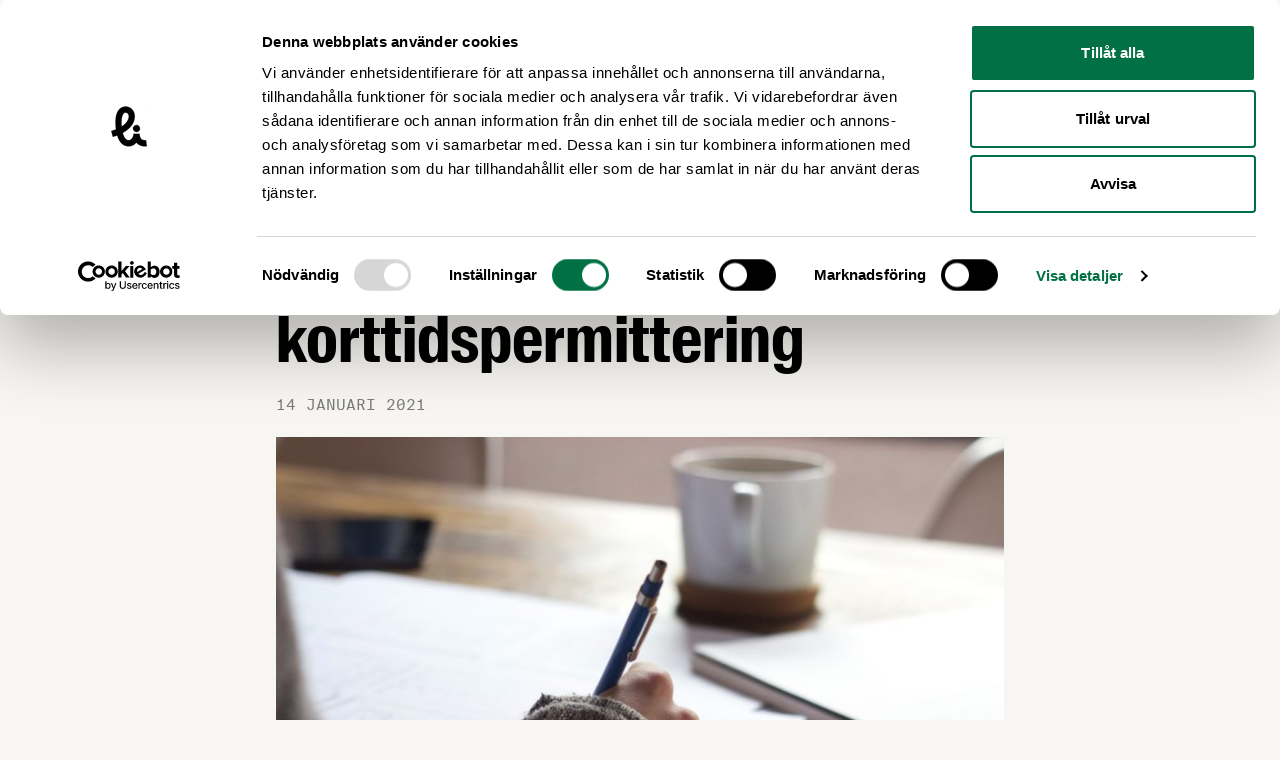

--- FILE ---
content_type: text/html; charset=UTF-8
request_url: https://www.livsmedelsforetagen.se/nyheter/utokad-mojlighet-till-korttidspermittering/
body_size: 52904
content:
<!doctype html>
<html lang="sv-SE">
  <head>
    <meta charset="utf-8">
    <meta name="viewport" content="width=device-width, initial-scale=1">
    <script type="text/javascript" data-cookieconsent="ignore">
	window.dataLayer = window.dataLayer || [];

	function gtag() {
		dataLayer.push(arguments);
	}

	gtag("consent", "default", {
		ad_personalization: "denied",
		ad_storage: "denied",
		ad_user_data: "denied",
		analytics_storage: "denied",
		functionality_storage: "denied",
		personalization_storage: "denied",
		security_storage: "granted",
		wait_for_update: 500,
	});
	gtag("set", "ads_data_redaction", true);
	</script>
<script type="text/javascript"
		id="Cookiebot"
		src="https://consent.cookiebot.com/uc.js"
		data-implementation="wp"
		data-cbid="38c5d0bd-06b0-47a1-8211-3a837ff8719e"
						data-culture="SV"
				data-blockingmode="auto"
	></script>
<meta name='robots' content='index, follow, max-image-preview:large, max-snippet:-1, max-video-preview:-1' />
	<style>img:is([sizes="auto" i], [sizes^="auto," i]) { contain-intrinsic-size: 3000px 1500px }</style>
	
    <link rel="apple-touch-icon" sizes="180x180" href="https://www.livsmedelsforetagen.se/app/themes/sage/public/images/favicons/apple-touch-icon.a260c2.png">
    <link rel="icon" type="image/png" href="https://www.livsmedelsforetagen.se/app/themes/sage/public/images/favicons/favicon-32x32.751e58.png" sizes="32x32">
    <link rel="icon" type="image/png" href="https://www.livsmedelsforetagen.se/app/themes/sage/public/images/favicons/favicon-16x16.a31344.png" sizes="16x16">
    <link rel="manifest" href="https://www.livsmedelsforetagen.se/app/themes/sage/public/images/favicons/site.aab2d1.webmanifest">
    <link rel="mask-icon" href="https://www.livsmedelsforetagen.se/app/themes/sage/public/images/favicons/safari-pinned-tab.3ca1d2.svg" color="#ffffff">
    <meta name="theme-color" content="#ffffff">
	<!-- This site is optimized with the Yoast SEO plugin v25.9 - https://yoast.com/wordpress/plugins/seo/ -->
	<title>Utökad möjlighet till korttidspermittering &#8211; Livsmedelsföretagen</title>
	<link rel="canonical" href="https://www.livsmedelsforetagen.se/nyheter/utokad-mojlighet-till-korttidspermittering/" />
	<meta property="og:locale" content="sv_SE" />
	<meta property="og:type" content="article" />
	<meta property="og:title" content="Utökad möjlighet till korttidspermittering &#8211; Livsmedelsföretagen" />
	<meta property="og:description" content="Regeringen har den 12 januari fattat beslut om att arbetsgivare – åter igen – kommer att kunna söka stöd för korttidspermittering upp till 80 procent av arbetstiden under januari, februari och mars 2021. Staten står i sådant fall för 75 procent av kostnaden, den anställda behåller 88 procent av den ordinarie lönen samtidigt som arbetsgivarens &hellip;" />
	<meta property="og:url" content="https://www.livsmedelsforetagen.se/nyheter/utokad-mojlighet-till-korttidspermittering/" />
	<meta property="og:site_name" content="Livsmedelsföretagen" />
	<meta property="article:publisher" content="https://www.facebook.com/livsmedelsforetagen" />
	<meta property="article:published_time" content="2021-01-14T08:15:53+00:00" />
	<meta property="article:modified_time" content="2022-08-09T09:34:37+00:00" />
	<meta property="og:image" content="https://www.livsmedelsforetagen.se/app/uploads/2019/09/green-chameleon-s9cc2skysjm-unsplash-800x533.jpg" />
	<meta name="author" content="wplivsmedelsforetagen" />
	<meta name="twitter:card" content="summary_large_image" />
	<meta name="twitter:creator" content="@livsmedel" />
	<meta name="twitter:site" content="@livsmedel" />
	<meta name="twitter:label1" content="Skriven av" />
	<meta name="twitter:data1" content="wplivsmedelsforetagen" />
	<meta name="twitter:label2" content="Beräknad lästid" />
	<meta name="twitter:data2" content="1 minut" />
	<script type="application/ld+json" class="yoast-schema-graph">{"@context":"https://schema.org","@graph":[{"@type":"Article","@id":"https://www.livsmedelsforetagen.se/nyheter/utokad-mojlighet-till-korttidspermittering/#article","isPartOf":{"@id":"https://www.livsmedelsforetagen.se/nyheter/utokad-mojlighet-till-korttidspermittering/"},"author":{"name":"wplivsmedelsforetagen","@id":"https://www.livsmedelsforetagen.se/#/schema/person/38b7b6485f6d13bc509da722177aac84"},"headline":"Utökad möjlighet till korttidspermittering","datePublished":"2021-01-14T08:15:53+00:00","dateModified":"2022-08-09T09:34:37+00:00","mainEntityOfPage":{"@id":"https://www.livsmedelsforetagen.se/nyheter/utokad-mojlighet-till-korttidspermittering/"},"wordCount":235,"publisher":{"@id":"https://www.livsmedelsforetagen.se/#organization"},"image":{"@id":"https://www.livsmedelsforetagen.se/nyheter/utokad-mojlighet-till-korttidspermittering/#primaryimage"},"thumbnailUrl":"https://www.livsmedelsforetagen.se/app/uploads/2019/09/green-chameleon-s9cc2skysjm-unsplash-800x533.jpg","articleSection":["Nyheter"],"inLanguage":"sv-SE"},{"@type":"WebPage","@id":"https://www.livsmedelsforetagen.se/nyheter/utokad-mojlighet-till-korttidspermittering/","url":"https://www.livsmedelsforetagen.se/nyheter/utokad-mojlighet-till-korttidspermittering/","name":"Utökad möjlighet till korttidspermittering &#8211; Livsmedelsföretagen","isPartOf":{"@id":"https://www.livsmedelsforetagen.se/#website"},"primaryImageOfPage":{"@id":"https://www.livsmedelsforetagen.se/nyheter/utokad-mojlighet-till-korttidspermittering/#primaryimage"},"image":{"@id":"https://www.livsmedelsforetagen.se/nyheter/utokad-mojlighet-till-korttidspermittering/#primaryimage"},"thumbnailUrl":"https://www.livsmedelsforetagen.se/app/uploads/2019/09/green-chameleon-s9cc2skysjm-unsplash-800x533.jpg","datePublished":"2021-01-14T08:15:53+00:00","dateModified":"2022-08-09T09:34:37+00:00","breadcrumb":{"@id":"https://www.livsmedelsforetagen.se/nyheter/utokad-mojlighet-till-korttidspermittering/#breadcrumb"},"inLanguage":"sv-SE","potentialAction":[{"@type":"ReadAction","target":["https://www.livsmedelsforetagen.se/nyheter/utokad-mojlighet-till-korttidspermittering/"]}]},{"@type":"ImageObject","inLanguage":"sv-SE","@id":"https://www.livsmedelsforetagen.se/nyheter/utokad-mojlighet-till-korttidspermittering/#primaryimage","url":"https://www.livsmedelsforetagen.se/app/uploads/2019/09/green-chameleon-s9cc2skysjm-unsplash-800x533.jpg","contentUrl":"https://www.livsmedelsforetagen.se/app/uploads/2019/09/green-chameleon-s9cc2skysjm-unsplash-800x533.jpg"},{"@type":"BreadcrumbList","@id":"https://www.livsmedelsforetagen.se/nyheter/utokad-mojlighet-till-korttidspermittering/#breadcrumb","itemListElement":[{"@type":"ListItem","position":1,"name":"Hem","item":"https://www.livsmedelsforetagen.se/"},{"@type":"ListItem","position":2,"name":"Nyhetsarkiv","item":"https://www.livsmedelsforetagen.se/nyhetsarkiv/"},{"@type":"ListItem","position":3,"name":"Utökad möjlighet till korttidspermittering"}]},{"@type":"WebSite","@id":"https://www.livsmedelsforetagen.se/#website","url":"https://www.livsmedelsforetagen.se/","name":"Livsmedelsföretagen","description":"Livsmedelsföretagen är bransch- och arbetsgivarorganisation för livsmedelsföretagen i Sverige","publisher":{"@id":"https://www.livsmedelsforetagen.se/#organization"},"alternateName":"LI","potentialAction":[{"@type":"SearchAction","target":{"@type":"EntryPoint","urlTemplate":"https://www.livsmedelsforetagen.se/?s={search_term_string}"},"query-input":{"@type":"PropertyValueSpecification","valueRequired":true,"valueName":"search_term_string"}}],"inLanguage":"sv-SE"},{"@type":"Organization","@id":"https://www.livsmedelsforetagen.se/#organization","name":"Livsmedelsföretagen","alternateName":"LI","url":"https://www.livsmedelsforetagen.se/","logo":{"@type":"ImageObject","inLanguage":"sv-SE","@id":"https://www.livsmedelsforetagen.se/#/schema/logo/image/","url":"https://www.livsmedelsforetagen.se/app/uploads/2024/12/li-symbol-black-rgb-1.png","contentUrl":"https://www.livsmedelsforetagen.se/app/uploads/2024/12/li-symbol-black-rgb-1.png","width":696,"height":696,"caption":"Livsmedelsföretagen"},"image":{"@id":"https://www.livsmedelsforetagen.se/#/schema/logo/image/"},"sameAs":["https://www.facebook.com/livsmedelsforetagen","https://x.com/livsmedel"]},{"@type":"Person","@id":"https://www.livsmedelsforetagen.se/#/schema/person/38b7b6485f6d13bc509da722177aac84","name":"wplivsmedelsforetagen","image":{"@type":"ImageObject","inLanguage":"sv-SE","@id":"https://www.livsmedelsforetagen.se/#/schema/person/image/","url":"https://secure.gravatar.com/avatar/d51b2dc53d61bce4435deab129c2b55d2addd2c245fc89bf0a92e3e1331c574d?s=96&d=mm&r=g","contentUrl":"https://secure.gravatar.com/avatar/d51b2dc53d61bce4435deab129c2b55d2addd2c245fc89bf0a92e3e1331c574d?s=96&d=mm&r=g","caption":"wplivsmedelsforetagen"},"sameAs":["https://www.livsmedelsforetagen.se/wp"]}]}</script>
	<!-- / Yoast SEO plugin. -->


<link rel='dns-prefetch' href='//static.rekai.se' />
<link rel='stylesheet' id='wp-block-library-css' href='https://www.livsmedelsforetagen.se/wp/wp-includes/css/dist/block-library/style.min.css?ver=6.8.2' media='all' />
<style id='global-styles-inline-css'>
:root{--wp--preset--aspect-ratio--square: 1;--wp--preset--aspect-ratio--4-3: 4/3;--wp--preset--aspect-ratio--3-4: 3/4;--wp--preset--aspect-ratio--3-2: 3/2;--wp--preset--aspect-ratio--2-3: 2/3;--wp--preset--aspect-ratio--16-9: 16/9;--wp--preset--aspect-ratio--9-16: 9/16;--wp--preset--color--black: #000000;--wp--preset--color--cyan-bluish-gray: #abb8c3;--wp--preset--color--white: #ffffff;--wp--preset--color--pale-pink: #f78da7;--wp--preset--color--vivid-red: #cf2e2e;--wp--preset--color--luminous-vivid-orange: #ff6900;--wp--preset--color--luminous-vivid-amber: #fcb900;--wp--preset--color--light-green-cyan: #7bdcb5;--wp--preset--color--vivid-green-cyan: #00d084;--wp--preset--color--pale-cyan-blue: #8ed1fc;--wp--preset--color--vivid-cyan-blue: #0693e3;--wp--preset--color--vivid-purple: #9b51e0;--wp--preset--color--body: #f8f6f3;--wp--preset--color--green: #017045;--wp--preset--color--light-orange: #e0c7a3;--wp--preset--color--orange: #ff7301;--wp--preset--color--red: #eb4230;--wp--preset--color--blue: #cfd9e3;--wp--preset--color--light-yellow: #f1ed97;--wp--preset--gradient--vivid-cyan-blue-to-vivid-purple: linear-gradient(135deg,rgba(6,147,227,1) 0%,rgb(155,81,224) 100%);--wp--preset--gradient--light-green-cyan-to-vivid-green-cyan: linear-gradient(135deg,rgb(122,220,180) 0%,rgb(0,208,130) 100%);--wp--preset--gradient--luminous-vivid-amber-to-luminous-vivid-orange: linear-gradient(135deg,rgba(252,185,0,1) 0%,rgba(255,105,0,1) 100%);--wp--preset--gradient--luminous-vivid-orange-to-vivid-red: linear-gradient(135deg,rgba(255,105,0,1) 0%,rgb(207,46,46) 100%);--wp--preset--gradient--very-light-gray-to-cyan-bluish-gray: linear-gradient(135deg,rgb(238,238,238) 0%,rgb(169,184,195) 100%);--wp--preset--gradient--cool-to-warm-spectrum: linear-gradient(135deg,rgb(74,234,220) 0%,rgb(151,120,209) 20%,rgb(207,42,186) 40%,rgb(238,44,130) 60%,rgb(251,105,98) 80%,rgb(254,248,76) 100%);--wp--preset--gradient--blush-light-purple: linear-gradient(135deg,rgb(255,206,236) 0%,rgb(152,150,240) 100%);--wp--preset--gradient--blush-bordeaux: linear-gradient(135deg,rgb(254,205,165) 0%,rgb(254,45,45) 50%,rgb(107,0,62) 100%);--wp--preset--gradient--luminous-dusk: linear-gradient(135deg,rgb(255,203,112) 0%,rgb(199,81,192) 50%,rgb(65,88,208) 100%);--wp--preset--gradient--pale-ocean: linear-gradient(135deg,rgb(255,245,203) 0%,rgb(182,227,212) 50%,rgb(51,167,181) 100%);--wp--preset--gradient--electric-grass: linear-gradient(135deg,rgb(202,248,128) 0%,rgb(113,206,126) 100%);--wp--preset--gradient--midnight: linear-gradient(135deg,rgb(2,3,129) 0%,rgb(40,116,252) 100%);--wp--preset--font-size--small: 13px;--wp--preset--font-size--medium: 20px;--wp--preset--font-size--large: 36px;--wp--preset--font-size--x-large: 42px;--wp--preset--font-family--suisse: "Suisse", Helvetica Neue, Arial, sans-serif;--wp--preset--font-family--suisse-cond: "Suisse Condensed", Helvetica Neue, Arial, sans-serif;--wp--preset--font-family--suisse-mono: "Suisse Mono", monospace;--wp--preset--font-family--suisse-works: "Suisse Works", Helvetica Neue, Arial, sans-serif;--wp--preset--spacing--20: 0.44rem;--wp--preset--spacing--30: 0.67rem;--wp--preset--spacing--40: 1rem;--wp--preset--spacing--50: 1.5rem;--wp--preset--spacing--60: 2.25rem;--wp--preset--spacing--70: 3.38rem;--wp--preset--spacing--80: 5.06rem;--wp--preset--shadow--natural: 6px 6px 9px rgba(0, 0, 0, 0.2);--wp--preset--shadow--deep: 12px 12px 50px rgba(0, 0, 0, 0.4);--wp--preset--shadow--sharp: 6px 6px 0px rgba(0, 0, 0, 0.2);--wp--preset--shadow--outlined: 6px 6px 0px -3px rgba(255, 255, 255, 1), 6px 6px rgba(0, 0, 0, 1);--wp--preset--shadow--crisp: 6px 6px 0px rgba(0, 0, 0, 1);}:root { --wp--style--global--content-size: 740px;--wp--style--global--wide-size: 1140px; }:where(body) { margin: 0; }.wp-site-blocks > .alignleft { float: left; margin-right: 2em; }.wp-site-blocks > .alignright { float: right; margin-left: 2em; }.wp-site-blocks > .aligncenter { justify-content: center; margin-left: auto; margin-right: auto; }:where(.is-layout-flex){gap: 0.5em;}:where(.is-layout-grid){gap: 0.5em;}.is-layout-flow > .alignleft{float: left;margin-inline-start: 0;margin-inline-end: 2em;}.is-layout-flow > .alignright{float: right;margin-inline-start: 2em;margin-inline-end: 0;}.is-layout-flow > .aligncenter{margin-left: auto !important;margin-right: auto !important;}.is-layout-constrained > .alignleft{float: left;margin-inline-start: 0;margin-inline-end: 2em;}.is-layout-constrained > .alignright{float: right;margin-inline-start: 2em;margin-inline-end: 0;}.is-layout-constrained > .aligncenter{margin-left: auto !important;margin-right: auto !important;}.is-layout-constrained > :where(:not(.alignleft):not(.alignright):not(.alignfull)){max-width: var(--wp--style--global--content-size);margin-left: auto !important;margin-right: auto !important;}.is-layout-constrained > .alignwide{max-width: var(--wp--style--global--wide-size);}body .is-layout-flex{display: flex;}.is-layout-flex{flex-wrap: wrap;align-items: center;}.is-layout-flex > :is(*, div){margin: 0;}body .is-layout-grid{display: grid;}.is-layout-grid > :is(*, div){margin: 0;}body{padding-top: 0px;padding-right: 0px;padding-bottom: 0px;padding-left: 0px;}a:where(:not(.wp-element-button)){text-decoration: underline;}:root :where(.wp-element-button, .wp-block-button__link){background-color: #32373c;border-width: 0;color: #fff;font-family: inherit;font-size: inherit;line-height: inherit;padding: calc(0.667em + 2px) calc(1.333em + 2px);text-decoration: none;}.has-black-color{color: var(--wp--preset--color--black) !important;}.has-cyan-bluish-gray-color{color: var(--wp--preset--color--cyan-bluish-gray) !important;}.has-white-color{color: var(--wp--preset--color--white) !important;}.has-pale-pink-color{color: var(--wp--preset--color--pale-pink) !important;}.has-vivid-red-color{color: var(--wp--preset--color--vivid-red) !important;}.has-luminous-vivid-orange-color{color: var(--wp--preset--color--luminous-vivid-orange) !important;}.has-luminous-vivid-amber-color{color: var(--wp--preset--color--luminous-vivid-amber) !important;}.has-light-green-cyan-color{color: var(--wp--preset--color--light-green-cyan) !important;}.has-vivid-green-cyan-color{color: var(--wp--preset--color--vivid-green-cyan) !important;}.has-pale-cyan-blue-color{color: var(--wp--preset--color--pale-cyan-blue) !important;}.has-vivid-cyan-blue-color{color: var(--wp--preset--color--vivid-cyan-blue) !important;}.has-vivid-purple-color{color: var(--wp--preset--color--vivid-purple) !important;}.has-body-color{color: var(--wp--preset--color--body) !important;}.has-green-color{color: var(--wp--preset--color--green) !important;}.has-light-orange-color{color: var(--wp--preset--color--light-orange) !important;}.has-orange-color{color: var(--wp--preset--color--orange) !important;}.has-red-color{color: var(--wp--preset--color--red) !important;}.has-blue-color{color: var(--wp--preset--color--blue) !important;}.has-light-yellow-color{color: var(--wp--preset--color--light-yellow) !important;}.has-black-background-color{background-color: var(--wp--preset--color--black) !important;}.has-cyan-bluish-gray-background-color{background-color: var(--wp--preset--color--cyan-bluish-gray) !important;}.has-white-background-color{background-color: var(--wp--preset--color--white) !important;}.has-pale-pink-background-color{background-color: var(--wp--preset--color--pale-pink) !important;}.has-vivid-red-background-color{background-color: var(--wp--preset--color--vivid-red) !important;}.has-luminous-vivid-orange-background-color{background-color: var(--wp--preset--color--luminous-vivid-orange) !important;}.has-luminous-vivid-amber-background-color{background-color: var(--wp--preset--color--luminous-vivid-amber) !important;}.has-light-green-cyan-background-color{background-color: var(--wp--preset--color--light-green-cyan) !important;}.has-vivid-green-cyan-background-color{background-color: var(--wp--preset--color--vivid-green-cyan) !important;}.has-pale-cyan-blue-background-color{background-color: var(--wp--preset--color--pale-cyan-blue) !important;}.has-vivid-cyan-blue-background-color{background-color: var(--wp--preset--color--vivid-cyan-blue) !important;}.has-vivid-purple-background-color{background-color: var(--wp--preset--color--vivid-purple) !important;}.has-body-background-color{background-color: var(--wp--preset--color--body) !important;}.has-green-background-color{background-color: var(--wp--preset--color--green) !important;}.has-light-orange-background-color{background-color: var(--wp--preset--color--light-orange) !important;}.has-orange-background-color{background-color: var(--wp--preset--color--orange) !important;}.has-red-background-color{background-color: var(--wp--preset--color--red) !important;}.has-blue-background-color{background-color: var(--wp--preset--color--blue) !important;}.has-light-yellow-background-color{background-color: var(--wp--preset--color--light-yellow) !important;}.has-black-border-color{border-color: var(--wp--preset--color--black) !important;}.has-cyan-bluish-gray-border-color{border-color: var(--wp--preset--color--cyan-bluish-gray) !important;}.has-white-border-color{border-color: var(--wp--preset--color--white) !important;}.has-pale-pink-border-color{border-color: var(--wp--preset--color--pale-pink) !important;}.has-vivid-red-border-color{border-color: var(--wp--preset--color--vivid-red) !important;}.has-luminous-vivid-orange-border-color{border-color: var(--wp--preset--color--luminous-vivid-orange) !important;}.has-luminous-vivid-amber-border-color{border-color: var(--wp--preset--color--luminous-vivid-amber) !important;}.has-light-green-cyan-border-color{border-color: var(--wp--preset--color--light-green-cyan) !important;}.has-vivid-green-cyan-border-color{border-color: var(--wp--preset--color--vivid-green-cyan) !important;}.has-pale-cyan-blue-border-color{border-color: var(--wp--preset--color--pale-cyan-blue) !important;}.has-vivid-cyan-blue-border-color{border-color: var(--wp--preset--color--vivid-cyan-blue) !important;}.has-vivid-purple-border-color{border-color: var(--wp--preset--color--vivid-purple) !important;}.has-body-border-color{border-color: var(--wp--preset--color--body) !important;}.has-green-border-color{border-color: var(--wp--preset--color--green) !important;}.has-light-orange-border-color{border-color: var(--wp--preset--color--light-orange) !important;}.has-orange-border-color{border-color: var(--wp--preset--color--orange) !important;}.has-red-border-color{border-color: var(--wp--preset--color--red) !important;}.has-blue-border-color{border-color: var(--wp--preset--color--blue) !important;}.has-light-yellow-border-color{border-color: var(--wp--preset--color--light-yellow) !important;}.has-vivid-cyan-blue-to-vivid-purple-gradient-background{background: var(--wp--preset--gradient--vivid-cyan-blue-to-vivid-purple) !important;}.has-light-green-cyan-to-vivid-green-cyan-gradient-background{background: var(--wp--preset--gradient--light-green-cyan-to-vivid-green-cyan) !important;}.has-luminous-vivid-amber-to-luminous-vivid-orange-gradient-background{background: var(--wp--preset--gradient--luminous-vivid-amber-to-luminous-vivid-orange) !important;}.has-luminous-vivid-orange-to-vivid-red-gradient-background{background: var(--wp--preset--gradient--luminous-vivid-orange-to-vivid-red) !important;}.has-very-light-gray-to-cyan-bluish-gray-gradient-background{background: var(--wp--preset--gradient--very-light-gray-to-cyan-bluish-gray) !important;}.has-cool-to-warm-spectrum-gradient-background{background: var(--wp--preset--gradient--cool-to-warm-spectrum) !important;}.has-blush-light-purple-gradient-background{background: var(--wp--preset--gradient--blush-light-purple) !important;}.has-blush-bordeaux-gradient-background{background: var(--wp--preset--gradient--blush-bordeaux) !important;}.has-luminous-dusk-gradient-background{background: var(--wp--preset--gradient--luminous-dusk) !important;}.has-pale-ocean-gradient-background{background: var(--wp--preset--gradient--pale-ocean) !important;}.has-electric-grass-gradient-background{background: var(--wp--preset--gradient--electric-grass) !important;}.has-midnight-gradient-background{background: var(--wp--preset--gradient--midnight) !important;}.has-small-font-size{font-size: var(--wp--preset--font-size--small) !important;}.has-medium-font-size{font-size: var(--wp--preset--font-size--medium) !important;}.has-large-font-size{font-size: var(--wp--preset--font-size--large) !important;}.has-x-large-font-size{font-size: var(--wp--preset--font-size--x-large) !important;}.has-suisse-font-family{font-family: var(--wp--preset--font-family--suisse) !important;}.has-suisse-cond-font-family{font-family: var(--wp--preset--font-family--suisse-cond) !important;}.has-suisse-mono-font-family{font-family: var(--wp--preset--font-family--suisse-mono) !important;}.has-suisse-works-font-family{font-family: var(--wp--preset--font-family--suisse-works) !important;}
:where(.wp-block-post-template.is-layout-flex){gap: 1.25em;}:where(.wp-block-post-template.is-layout-grid){gap: 1.25em;}
:where(.wp-block-columns.is-layout-flex){gap: 2em;}:where(.wp-block-columns.is-layout-grid){gap: 2em;}
:root :where(.wp-block-pullquote){font-size: 1.5em;line-height: 1.6;}
</style>
<link rel='stylesheet' id='app/0-css' href='https://www.livsmedelsforetagen.se/app/themes/sage/public/css/app.292a75.css' media='all' />
<script data-cookieconsent="ignore" src="https://static.rekai.se/e2ee869c.js?ver=6.8.2" id="rekai-js" defer data-wp-strategy="defer"></script>
<link rel="https://api.w.org/" href="https://www.livsmedelsforetagen.se/wp-json/" /><link rel="alternate" title="JSON" type="application/json" href="https://www.livsmedelsforetagen.se/wp-json/wp/v2/posts/2747" /><link rel="EditURI" type="application/rsd+xml" title="RSD" href="https://www.livsmedelsforetagen.se/wp/xmlrpc.php?rsd" />
        <!-- Google Analytics -->
        <script>
            (function(i,s,o,g,r,a,m){i['GoogleAnalyticsObject']=r;i[r]=i[r]||function(){
            (i[r].q=i[r].q||[]).push(arguments)},i[r].l=1*new Date();a=s.createElement(o),
            m=s.getElementsByTagName(o)[0];a.async=1;a.src=g;m.parentNode.insertBefore(a,m)
            })(window,document,'script','//www.google-analytics.com/analytics.js','ga');
            ga('create', 'UA-10619269-1', 'auto');
            ga('send', 'pageview');
        </script>
        <!-- End Google Analytics -->
<!-- Meta Pixel Code -->
<script type='text/javascript'>
!function(f,b,e,v,n,t,s){if(f.fbq)return;n=f.fbq=function(){n.callMethod?
n.callMethod.apply(n,arguments):n.queue.push(arguments)};if(!f._fbq)f._fbq=n;
n.push=n;n.loaded=!0;n.version='2.0';n.queue=[];t=b.createElement(e);t.async=!0;
t.src=v;s=b.getElementsByTagName(e)[0];s.parentNode.insertBefore(t,s)}(window,
document,'script','https://connect.facebook.net/en_US/fbevents.js');
</script>
<!-- End Meta Pixel Code -->
<script type='text/javascript'>var url = window.location.origin + '?ob=open-bridge';
            fbq('set', 'openbridge', '355518412082620', url);
fbq('init', '355518412082620', {}, {
    "agent": "wordpress-6.8.2-4.1.5"
})</script><script type='text/javascript'>
    fbq('track', 'PageView', []);
  </script><style type="text/css">.broken_link, a.broken_link {
	text-decoration: line-through;
}</style>  </head>

  <body
    class="wp-singular post-template-default single single-post postid-2747 single-format-standard wp-embed-responsive wp-theme-sage min-h-screen antialiased utokad-mojlighet-till-korttidspermittering"    x-data="{
      isMobileNavOpen: false,
      scrollToAnchor (event) {
        let hash;
        // Determine the event source: anchor click or select change
        if (event.type === 'change') {
          // For select, use the value of the selected option
          hash = event.target.value;
        } else if (event.type === 'click' && event.currentTarget.hash !== '') {
          // For anchor click, prevent the default action
          event.preventDefault();
          hash = event.currentTarget.hash;
        }

        if (hash) {
          const target = document.querySelector(hash);
          if (target != null) {
            window.scrollTo({
              top: (window.getTop(target) - 100),
              behavior: 'smooth',
            });
          }
        }
      },
    }"
  >
    
<!-- Meta Pixel Code -->
<noscript>
<img height="1" width="1" style="display:none" alt="fbpx"
src="https://www.facebook.com/tr?id=355518412082620&ev=PageView&noscript=1" />
</noscript>
<!-- End Meta Pixel Code -->
    
    <div id="app" class="h-full flex flex-col relative">
      <a class="sr-only focus:not-sr-only" href="#main">
        Hoppa till innehåll
      </a>

      
      <header class="py-5 bg-white shrink-0 xl:py-6 2xl:py-7">
	<div class="container xl:px-10">
  <div class="flex justify-between items-center">
			<a
				class="w-48 block flex-shrink-0 md:mr-5 lg:mr-0 lg:w-60"
				title="Livsmedelsföretagen"
				href="https://www.livsmedelsforetagen.se/"
			>
				<svg class="max-w-full max-h-full fill-current" viewBox="0 0 220 41" version="1.1" xmlns="http://www.w3.org/2000/svg" xmlns:xlink="http://www.w3.org/1999/xlink">
  <g stroke="none" stroke-width="1" fill-rule="evenodd">
    <polygon points="50.2607458 13.4544859 47.4250395 13.4544859 47.4250395 26.3844294 54.5409718 26.3844294 54.5409718 24.3155028 50.2607458 24.3155028"></polygon>
    <polygon points="55.9520904 26.3844068 58.7877966 26.3844068 58.7877966 13.4542373 55.9520904 13.4542373"></polygon>
    <polygon points="64.7093559 23.5129718 63.0865311 13.4544407 60.1794124 13.4544407 62.9260791 26.3846102 66.3502599 26.3846102 69.0788475 13.4544407 66.3321808 13.4544407"></polygon>
    <path d="M74.9132655,18.6516384 L73.664904,18.0812429 C72.9514576,17.7777401 72.683661,17.3142373 72.683661,16.5115254 C72.683661,15.5838418 73.0583503,15.0667797 73.8610621,15.0667797 C74.8597062,15.0667797 75.3412881,15.5659887 75.3412881,17.0821469 L75.3412881,17.1533333 L78.1055819,17.1533333 L78.1055819,17.0821469 C78.1055819,14.1928814 76.4468249,13.1944633 73.8786893,13.1944633 C71.524565,13.1944633 69.9552994,14.2642938 69.9552994,16.600565 C69.9552994,18.7942373 70.9717966,19.6683616 72.9871638,20.5777401 L74.0927006,21.0771751 C75.0201582,21.5049718 75.5910056,22.0220339 75.5910056,23.0211299 C75.5910056,24.2340113 75.1270508,24.679661 74.1819661,24.679661 C72.9871638,24.679661 72.6303277,23.9662147 72.6303277,22.2541243 L72.6303277,22.1293785 L69.8303277,22.1293785 L69.8303277,22.2541243 C69.8303277,25.0181921 71.1146215,26.5876836 74.1819661,26.5876836 C76.8393672,26.5876836 78.3731525,25.3216949 78.3731525,22.6645198 C78.3731525,20.2920904 76.8572203,19.5079096 74.9132655,18.6516384"></path>
    <polygon points="85.416565 23.1278418 83.7044746 13.444 79.7627797 13.444 79.7627797 26.3741695 82.295435 26.3741695 82.295435 16.2080678 82.3311412 16.2080678 82.455887 17.2250169 84.3108023 26.3741695 86.5221017 26.3741695 88.3770169 17.2250169 88.5019887 16.2080678 88.5376949 16.2080678 88.5376949 26.3741695 91.0701243 26.3741695 91.0701243 13.444 87.1286554 13.444"></polygon>
    <polygon points="92.6750056 26.3738757 99.7909379 26.3738757 99.7909379 24.3049492 95.5107119 24.3049492 95.5107119 20.7919548 99.4167006 20.7919548 99.4167006 18.7228023 95.5107119 18.7228023 95.5107119 15.5126328 99.7909379 15.5126328 99.7909379 13.4439322 92.6750056 13.4439322"></polygon>
    <path d="M104.378305,13.4438644 L101.310734,13.4438644 L101.310734,26.3738079 L104.378305,26.3738079 C108.087684,26.3738079 109.871186,25.4106441 109.871186,20.7023955 L109.871186,19.2043164 C109.871186,14.4070282 108.087684,13.4438644 104.378305,13.4438644 L104.378305,13.4438644 Z M106.857175,20.3100791 C106.857175,23.9306441 106.607458,24.4655593 104.503051,24.4655593 L104.146441,24.4655593 L104.146441,15.3344859 L104.503051,15.3344859 C106.607458,15.3344859 106.857175,15.9048814 106.857175,19.471887 L106.857175,20.3100791 Z"></path>
    <polygon points="111.300316 26.3738757 118.416249 26.3738757 118.416249 24.3049492 114.135797 24.3049492 114.135797 20.7919548 118.041559 20.7919548 118.041559 18.7228023 114.135797 18.7228023 114.135797 15.5126328 118.416249 15.5126328 118.416249 13.4439322 111.300316 13.4439322"></polygon>
    <polygon points="122.78922 13.4438644 119.953514 13.4438644 119.953514 26.3738079 127.069446 26.3738079 127.069446 24.3048814 122.78922 24.3048814"></polygon>
    <path d="M132.776633,18.6516384 L131.528271,18.0812429 C130.814825,17.7777401 130.54748,17.3142373 130.54748,16.5115254 C130.54748,15.5838418 130.921944,15.0667797 131.724655,15.0667797 C132.723299,15.0667797 133.204655,15.5659887 133.204655,17.0821469 L133.204655,17.1533333 L135.968949,17.1533333 L135.968949,17.0821469 C135.968949,14.1928814 134.310418,13.1944633 131.742282,13.1944633 C129.388158,13.1944633 127.818667,14.2642938 127.818667,16.600565 C127.818667,18.7942373 128.83539,19.6683616 130.850531,20.5777401 L131.95652,21.0771751 C132.883977,21.5049718 133.454599,22.0220339 133.454599,23.0211299 C133.454599,24.2340113 132.990644,24.679661 132.045559,24.679661 C130.850531,24.679661 130.493695,23.9662147 130.493695,22.2541243 L130.493695,22.1293785 L127.694147,22.1293785 L127.694147,22.2541243 C127.694147,25.0181921 128.977763,26.5876836 132.045559,26.5876836 C134.702734,26.5876836 136.236746,25.3216949 136.236746,22.6645198 C136.236746,20.2920904 134.720588,19.5079096 132.776633,18.6516384"></path>
    <polygon points="137.538847 26.3738757 140.374554 26.3738757 140.374554 20.7919548 143.92348 20.7919548 143.92348 18.7228023 140.374554 18.7228023 140.374554 15.5126328 144.298169 15.5126328 144.298169 13.4439322 137.538847 13.4439322"></polygon>
    <path d="M149.916362,13.1943729 C146.438621,13.1943729 145.404271,15.0666893 145.404271,18.972452 L145.404271,20.8095141 C145.404271,24.7331299 146.438621,26.5880452 149.916362,26.5880452 C153.376249,26.5880452 154.428452,24.7331299 154.428452,20.8095141 L154.428452,18.972452 C154.428452,15.0666893 153.376249,13.1943729 149.916362,13.1943729 L149.916362,13.1943729 Z M151.414215,20.3098531 C151.414215,23.0210395 151.396588,24.6264633 149.916362,24.6264633 C148.436136,24.6264633 148.418508,23.0210395 148.418508,20.3098531 L148.418508,19.471661 C148.418508,16.7609266 148.436136,15.1561808 149.916362,15.1561808 C151.396588,15.1561808 151.414215,16.7609266 151.414215,19.471661 L151.414215,20.3098531 Z"></path>
    <polygon points="150.665085 12.3948023 153.055141 12.3948023 153.055141 10.379887 150.665085 10.379887"></polygon>
    <polygon points="147.098305 12.3948023 149.488362 12.3948023 149.488362 10.379887 147.098305 10.379887"></polygon>
    <path d="M164.487548,16.9927006 C164.487548,14.1927006 163.007322,13.443774 159.636475,13.443774 L155.962576,13.443774 L155.962576,26.3737175 L158.798282,26.3737175 L158.798282,20.8094237 L159.779073,20.8094237 C159.850486,20.8094237 159.921898,20.8094237 159.993311,20.7917966 L161.741107,26.3737175 L164.666079,26.3737175 L162.543593,20.1676158 C163.774102,19.6681808 164.487548,18.7759774 164.487548,16.9927006 M159.618847,19.0792542 L158.798282,19.0792542 L158.798282,15.3343955 L159.618847,15.3343955 C161.205966,15.3343955 161.52687,15.7088588 161.52687,17.2250169 C161.52687,18.7226441 161.205966,19.0792542 159.618847,19.0792542"></path>
    <polygon points="166.214689 26.3738757 173.330621 26.3738757 173.330621 24.3049492 169.050169 24.3049492 169.050169 20.7919548 172.955932 20.7919548 172.955932 18.7228023 169.050169 18.7228023 169.050169 15.5126328 173.330621 15.5126328 173.330621 13.4439322 166.214689 13.4439322"></polygon>
    <polygon points="182.870441 13.4438644 174.755412 13.4438644 174.755412 15.512565 177.39496 15.512565 177.39496 26.3738079 180.230893 26.3738079 180.230893 15.512565 182.870441 15.512565"></polygon>
    <path d="M185.264949,13.4438644 L182.179525,26.3738079 L184.925966,26.3738079 L185.443254,23.6628475 L188.368,23.6628475 L188.903141,26.3738079 L191.792181,26.3738079 L188.68913,13.4438644 L185.264949,13.4438644 Z M185.80009,21.8619435 L186.905627,16.1905311 L188.01139,21.8619435 L185.80009,21.8619435 Z"></path>
    <path d="M196.504339,21.3623051 L198.698011,21.3623051 L198.698011,21.4870508 C198.698011,24.0020791 198.020271,24.6264859 196.772136,24.6264859 C195.291458,24.6264859 195.291458,23.0212881 195.291458,20.3098757 L195.291458,19.4716836 C195.291458,16.7609492 195.291458,15.1562034 196.772136,15.1562034 C197.71722,15.1562034 198.252362,15.4771073 198.252362,17.2606102 L198.252362,17.3855819 L201.069989,17.3855819 L201.069989,17.2782373 C201.069989,14.5677288 199.625469,13.1943955 196.825243,13.1943955 C193.383209,13.1943955 192.277672,15.0667119 192.277672,18.9729266 L192.277672,20.8095367 C192.277672,24.643887 193.347729,26.5880678 196.272475,26.5880678 C197.824113,26.5880678 198.644678,25.8391412 199.054621,24.9295367 L199.143887,26.3738305 L201.141401,26.3738305 L201.141401,19.4899887 L196.504339,19.4899887 L196.504339,21.3623051 Z"></path>
    <polygon points="202.628 26.3738757 209.743932 26.3738757 209.743932 24.3049492 205.463706 24.3049492 205.463706 20.7919548 209.369243 20.7919548 209.369243 18.7228023 205.463706 18.7228023 205.463706 15.5126328 209.743932 15.5126328 209.743932 13.4439322 202.628 13.4439322"></polygon>
    <polygon points="217.146124 13.4438644 217.146124 22.7356158 214.346124 13.4438644 211.064768 13.4438644 211.064768 26.3738079 213.579345 26.3738079 213.579345 17.0820565 216.379345 26.3738079 219.660927 26.3738079 219.660927 13.4438644"></polygon>
    <path d="M25.3618305,25.6086328 C27.2149379,25.6086328 28.9900791,23.9794802 28.9046554,22.0658079 C28.8183277,20.1464859 27.3478192,18.523435 25.3618305,18.523435 C23.5087232,18.523435 21.7335819,20.1525876 21.8190056,22.0658079 C21.9051073,23.9855819 23.3758418,25.6086328 25.3618305,25.6086328"></path>
    <path d="M33.7377627,39.7739661 C30.0498531,39.7739661 27.6584407,38.3832316 26.2403616,37.1072994 C25.8828475,36.7854915 25.5569718,36.4469605 25.2604746,36.096452 C24.9757288,36.4248136 24.6747119,36.735774 24.3585537,37.0266215 C22.1468023,39.0618757 19.3095141,40.0085424 16.3694011,39.6926102 C13.2236384,39.3545311 8.94273446,37.4471864 6.41369492,30.2819887 C6.26725424,29.8670734 6.12849718,29.4458305 5.99697175,29.0182599 C4.26702825,29.656226 2.73120904,30.1093333 1.58137853,30.4112542 L-9.03954802e-05,24.3904633 C1.31358192,24.0451525 2.9400226,23.5520452 4.68149153,22.8718192 C4.37889266,20.5866215 4.2360678,18.135774 4.24872316,15.4939661 C4.2939209,6.3879774 7.74567232,0.832949153 13.7196836,0.253062147 C17.3852203,-0.101966102 21.0819435,2.07362712 22.7072542,5.54549153 C24.1291751,8.58277966 24.0381017,12.3289944 22.4568588,15.8234576 C20.2541469,20.6908023 15.992678,24.1018757 11.7278192,26.4334011 C11.8964068,27.0433446 12.0819435,27.635435 12.2848814,28.2105763 C13.4491751,31.5086554 15.0471412,33.2892203 17.0349379,33.5030056 C18.2143729,33.6297853 19.231774,33.2840226 20.1422825,32.4460565 C21.392678,31.295548 22.2222825,29.3450395 22.2509831,27.5253785 C22.2469153,27.3427797 22.2482712,27.2114802 22.2498531,27.1414237 L28.4742599,27.1321582 C28.4769718,27.2501243 28.4783277,27.3687684 28.4776497,27.4869605 C28.5165198,28.5943051 28.9079322,31.1500113 30.4229605,32.496226 C31.4496271,33.4080904 32.9429605,33.7251525 34.9861243,33.4654915 L35.7707571,39.6413107 C35.0534689,39.7323842 34.3761808,39.7739661 33.7377627,39.7739661 M14.5165198,6.43972881 C14.451209,6.43972881 14.3858983,6.44289266 14.3208136,6.44899435 C10.792,6.79181921 10.4848814,13.4819887 10.4749379,15.5242486 C10.4672542,17.0503503 10.5167458,18.496678 10.6245424,19.8688814 C13.6069153,17.9253785 15.6774237,15.7036836 16.7843164,13.2573559 C17.6026215,11.4487684 17.7088362,9.55249718 17.0688362,8.18458757 C16.5888362,7.16018079 15.5187797,6.43972881 14.5165198,6.43972881"></path>
  </g>
</svg>			</a>

							<div class="flex justify-end items-center xl:justify-center">
					<div class="flex items-center lg:hidden">
						<nav
  aria-label="Sidnavigation"
  class="
    pb-8 w-full h-full max-w-xs
    absolute top-0 right-0 z-30
  bg-white overflow-auto
  "
  x-show="isMobileNavOpen"
  @click.away="isMobileNavOpen = false"
  x-transition:enter="transition ease-linear duration-300 transform"
  x-transition:enter-start="translate-x-full"
  x-transition:enter-end="translate-x-0"
  x-transition:leave="transition ease-out duration-300 transform"
  x-transition:leave-start="translate-x-0"
  x-transition:leave-end="translate-x-full"
  x-cloak
>
  <div class="py-5 px-8 flex">
    <button
      x-on:click.prevent="isMobileNavOpen = false"
      aria-label="Stäng sidnavigation"
      class="ml-auto w-7 h-7 text-green-700"
    >
      <svg class="max-w-full max-h-full fill-current" xmlns="http://www.w3.org/2000/svg" viewBox="0 0 24 24">
    <path d="M0 0h24v24H0z" fill="none"/>
    <path d="M19 6.41L17.59 5 12 10.59 6.41 5 5 6.41 10.59 12 5 17.59 6.41 19 12 13.41 17.59 19 19 17.59 13.41 12z"/>
</svg>    </button>
  </div>

  <ul class="px-8 flex flex-col">
          <li
        class="
          pt-3 mt-3 border-t border-gray-200
          first:border-t-0 first:pt-0 first:mt-0
        "
                x-data="{ open: false }"
              >
        <a
          class="
            font-cond font-bold text-xl no-underline
                                      flex items-center
                      "
          href="https://www.livsmedelsforetagen.se/medlem/"
        >
          Medlemsservice

                      <button
              class="ml-auto w-7 flex-shrink-0 text-green-700"
              @click.prevent="open = !open"
            >
              <span class="w-5">
                <svg class="max-w-full max-h-full fill-current" xmlns="http://www.w3.org/2000/svg" viewBox="0 0 24 24">
    <path d="M0 0h24v24H0z" fill="none"/>
    <path d="M16.59 8.59L12 13.17 7.41 8.59 6 10l6 6 6-6z"/>
</svg>              </span>
            </button>
                  </a>

                  <ul class="mt-3 ml-5 space-y-2" x-show="open">
                          <li
                class="
                                                    "
              >
                <a
                  class="font-sans font-normal text-sm no-underline"
                  href="https://www.livsmedelsforetagen.se/medlem/arbetsgivarguiden/"
                >
                  Arbetsgivarguiden
                </a>
              </li>
                          <li
                class="
                                                    "
              >
                <a
                  class="font-sans font-normal text-sm no-underline"
                  href="https://www.livsmedelsforetagen.se/medlem/arbetsmiljoguiden/"
                >
                  Arbetsmiljöguiden
                </a>
              </li>
                          <li
                class="
                                                    "
              >
                <a
                  class="font-sans font-normal text-sm no-underline"
                  href="#"
                >
                  Menyval
                </a>
              </li>
                          <li
                class="
                                                    "
              >
                <a
                  class="font-sans font-normal text-sm no-underline"
                  href="https://www.livsmedelsforetagen.se/medlem/kollektivavtal/"
                >
                  Kollektivavtal
                </a>
              </li>
                          <li
                class="
                                                    "
              >
                <a
                  class="font-sans font-normal text-sm no-underline"
                  href="https://www.livsmedelsforetagen.se/medlem/blanketter-och-checklistor/"
                >
                  Blanketter och checklistor
                </a>
              </li>
                          <li
                class="
                                                    "
              >
                <a
                  class="font-sans font-normal text-sm no-underline"
                  href="https://www.livsmedelsforetagen.se/medlem/handbocker-och-vagledningar/"
                >
                  Handböcker och vägledningar
                </a>
              </li>
                          <li
                class="
                                                    "
              >
                <a
                  class="font-sans font-normal text-sm no-underline"
                  href="https://www.livsmedelsforetagen.se/medlem/kurser-och-utbildningar/"
                >
                  Kurser och utbildningar
                </a>
              </li>
                          <li
                class="
                                                    "
              >
                <a
                  class="font-sans font-normal text-sm no-underline"
                  href="https://www.livsmedelsforetagen.se/medlem/krisstod/"
                >
                  Krisstöd
                </a>
              </li>
                          <li
                class="
                                                    "
              >
                <a
                  class="font-sans font-normal text-sm no-underline"
                  href="#"
                >
                  Menyval
                </a>
              </li>
                          <li
                class="
                                                    "
              >
                <a
                  class="font-sans font-normal text-sm no-underline"
                  href="https://www.livsmedelsforetagen.se/kalender/"
                >
                  Kalender
                </a>
              </li>
                          <li
                class="
                                                    "
              >
                <a
                  class="font-sans font-normal text-sm no-underline"
                  href="https://www.livsmedelsforetagen.se/medlem/expertinformation/"
                >
                  Expertinformation
                </a>
              </li>
                      </ul>
              </li>

          <li
        class="
          pt-3 mt-3 border-t border-gray-200
          first:border-t-0 first:pt-0 first:mt-0
        "
                x-data="{ open: false }"
              >
        <a
          class="
            font-cond font-bold text-xl no-underline
                                      flex items-center
                      "
          href="https://www.livsmedelsforetagen.se/vara-fragor/"
        >
          Våra frågor

                      <button
              class="ml-auto w-7 flex-shrink-0 text-green-700"
              @click.prevent="open = !open"
            >
              <span class="w-5">
                <svg class="max-w-full max-h-full fill-current" xmlns="http://www.w3.org/2000/svg" viewBox="0 0 24 24">
    <path d="M0 0h24v24H0z" fill="none"/>
    <path d="M16.59 8.59L12 13.17 7.41 8.59 6 10l6 6 6-6z"/>
</svg>              </span>
            </button>
                  </a>

                  <ul class="mt-3 ml-5 space-y-2" x-show="open">
                          <li
                class="
                                                    "
              >
                <a
                  class="font-sans font-normal text-sm no-underline"
                  href="https://www.livsmedelsforetagen.se/vara-fragor/arbetsgivarfragor/"
                >
                  Arbetsgivarfrågor
                </a>
              </li>
                          <li
                class="
                                                    "
              >
                <a
                  class="font-sans font-normal text-sm no-underline"
                  href="https://www.livsmedelsforetagen.se/vara-fragor/arbetsmiljo/"
                >
                  Arbetsmiljö
                </a>
              </li>
                          <li
                class="
                                                    "
              >
                <a
                  class="font-sans font-normal text-sm no-underline"
                  href="https://www.livsmedelsforetagen.se/vara-fragor/export/"
                >
                  Export
                </a>
              </li>
                          <li
                class="
                                                    "
              >
                <a
                  class="font-sans font-normal text-sm no-underline"
                  href="https://www.livsmedelsforetagen.se/vara-fragor/forskning-och-innovation/"
                >
                  Forskning och innovation
                </a>
              </li>
                          <li
                class="
                                                    "
              >
                <a
                  class="font-sans font-normal text-sm no-underline"
                  href="https://www.livsmedelsforetagen.se/vara-fragor/hallbarhet/"
                >
                  Hållbarhet
                </a>
              </li>
                          <li
                class="
                                                    "
              >
                <a
                  class="font-sans font-normal text-sm no-underline"
                  href="https://www.livsmedelsforetagen.se/vara-fragor/kompetensforsorjning/"
                >
                  Kompetensförsörjning
                </a>
              </li>
                          <li
                class="
                                                    "
              >
                <a
                  class="font-sans font-normal text-sm no-underline"
                  href="https://www.livsmedelsforetagen.se/vara-fragor/krisberedskap/"
                >
                  Krisberedskap
                </a>
              </li>
                          <li
                class="
                                                    "
              >
                <a
                  class="font-sans font-normal text-sm no-underline"
                  href="https://www.livsmedelsforetagen.se/vara-fragor/livsmedel-och-lagstiftning/"
                >
                  Livsmedel och lagstiftning
                </a>
              </li>
                          <li
                class="
                                                    "
              >
                <a
                  class="font-sans font-normal text-sm no-underline"
                  href="https://www.livsmedelsforetagen.se/vara-fragor/mat-och-halsa/"
                >
                  Mat och hälsa
                </a>
              </li>
                          <li
                class="
                                                    "
              >
                <a
                  class="font-sans font-normal text-sm no-underline"
                  href="#"
                >
                  Menyval
                </a>
              </li>
                          <li
                class="
                                                    "
              >
                <a
                  class="font-sans font-normal text-sm no-underline"
                  href="https://www.livsmedelsforetagen.se/vara-fragor/#fragor-a-o"
                >
                  Alla frågor A-Ö
                </a>
              </li>
                          <li
                class="
                                                    "
              >
                <a
                  class="font-sans font-normal text-sm no-underline"
                  href="#"
                >
                  Menyval
                </a>
              </li>
                          <li
                class="
                                                    "
              >
                <a
                  class="font-sans font-normal text-sm no-underline"
                  href="https://www.livsmedelsforetagen.se/vara-fragor/rapporter/"
                >
                  Rapporter
                </a>
              </li>
                          <li
                class="
                                                    "
              >
                <a
                  class="font-sans font-normal text-sm no-underline"
                  href="https://www.livsmedelsforetagen.se/vara-fragor/remisser/"
                >
                  Remisser
                </a>
              </li>
                      </ul>
              </li>

          <li
        class="
          pt-3 mt-3 border-t border-gray-200
          first:border-t-0 first:pt-0 first:mt-0
        "
                x-data="{ open: false }"
              >
        <a
          class="
            font-cond font-bold text-xl no-underline
                                      flex items-center
                      "
          href="https://www.livsmedelsforetagen.se/nyhetsrum/"
        >
          Nyhetsrum

                      <button
              class="ml-auto w-7 flex-shrink-0 text-green-700"
              @click.prevent="open = !open"
            >
              <span class="w-5">
                <svg class="max-w-full max-h-full fill-current" xmlns="http://www.w3.org/2000/svg" viewBox="0 0 24 24">
    <path d="M0 0h24v24H0z" fill="none"/>
    <path d="M16.59 8.59L12 13.17 7.41 8.59 6 10l6 6 6-6z"/>
</svg>              </span>
            </button>
                  </a>

                  <ul class="mt-3 ml-5 space-y-2" x-show="open">
                          <li
                class="
                                                    "
              >
                <a
                  class="font-sans font-normal text-sm no-underline"
                  href="https://www.mynewsdesk.com/se/livsmedelsforetagen__li"
                >
                  Pressrum
                </a>
              </li>
                          <li
                class="
                                                    "
              >
                <a
                  class="font-sans font-normal text-sm no-underline"
                  href="https://www.livsmedelsforetagen.se/nyhetsarkiv/"
                >
                  Nyhetsarkiv
                </a>
              </li>
                          <li
                class="
                                                    "
              >
                <a
                  class="font-sans font-normal text-sm no-underline"
                  href="https://www.livsmedelsforetagen.se/videoarkiv/"
                >
                  Videoarkiv
                </a>
              </li>
                          <li
                class="
                                                    "
              >
                <a
                  class="font-sans font-normal text-sm no-underline"
                  href="https://www.livsmedelsforetagen.se/nyhetsrum/konjunkturbrev/"
                >
                  Konjunkturbrev
                </a>
              </li>
                          <li
                class="
                                                    "
              >
                <a
                  class="font-sans font-normal text-sm no-underline"
                  href="https://www.livsmedelsforetagen.se/nyhetsrum/undersokningar/"
                >
                  Undersökningar
                </a>
              </li>
                          <li
                class="
                                                    "
              >
                <a
                  class="font-sans font-normal text-sm no-underline"
                  href="https://www.livsmedelsforetagen.se/nyhetsrum/nyhetsbrev/"
                >
                  Nyhetsbrev
                </a>
              </li>
                          <li
                class="
                                                    "
              >
                <a
                  class="font-sans font-normal text-sm no-underline"
                  href="https://www.livsmedelsforetagen.se/nyhetsrum/hemkunskapspodden/"
                >
                  Hemkunskapspodden
                </a>
              </li>
                          <li
                class="
                                                    "
              >
                <a
                  class="font-sans font-normal text-sm no-underline"
                  href="https://www.livsmedelsforetagen.se/bildbank/"
                >
                  Bildbank
                </a>
              </li>
                      </ul>
              </li>

          <li
        class="
          pt-3 mt-3 border-t border-gray-200
          first:border-t-0 first:pt-0 first:mt-0
        "
                x-data="{ open: false }"
              >
        <a
          class="
            font-cond font-bold text-xl no-underline
                                      flex items-center
                      "
          href="https://www.livsmedelsforetagen.se/om-livsmedelsforetagen/"
        >
          Om oss

                      <button
              class="ml-auto w-7 flex-shrink-0 text-green-700"
              @click.prevent="open = !open"
            >
              <span class="w-5">
                <svg class="max-w-full max-h-full fill-current" xmlns="http://www.w3.org/2000/svg" viewBox="0 0 24 24">
    <path d="M0 0h24v24H0z" fill="none"/>
    <path d="M16.59 8.59L12 13.17 7.41 8.59 6 10l6 6 6-6z"/>
</svg>              </span>
            </button>
                  </a>

                  <ul class="mt-3 ml-5 space-y-2" x-show="open">
                          <li
                class="
                                                    "
              >
                <a
                  class="font-sans font-normal text-sm no-underline"
                  href="https://www.livsmedelsforetagen.se/om-livsmedelsforetagen/kontakt/"
                >
                  Kontakta oss
                </a>
              </li>
                          <li
                class="
                                                    "
              >
                <a
                  class="font-sans font-normal text-sm no-underline"
                  href="https://www.livsmedelsforetagen.se/om-livsmedelsforetagen/styrelse/"
                >
                  Styrelse
                </a>
              </li>
                          <li
                class="
                                                    "
              >
                <a
                  class="font-sans font-normal text-sm no-underline"
                  href="https://www.livsmedelsforetagen.se/om-livsmedelsforetagen/medlemskap-i-livsmedelsforetagen/"
                >
                  Bli medlem
                </a>
              </li>
                          <li
                class="
                                                    "
              >
                <a
                  class="font-sans font-normal text-sm no-underline"
                  href="https://www.livsmedelsforetagen.se/om-livsmedelsforetagen/referensgrupper/"
                >
                  Referensgrupper och nätverk
                </a>
              </li>
                          <li
                class="
                                                    "
              >
                <a
                  class="font-sans font-normal text-sm no-underline"
                  href="https://www.livsmedelsforetagen.se/om-livsmedelsforetagen/arbeta-pa-livsmedelsforetagen/"
                >
                  Arbeta på Livsmedelsföretagen
                </a>
              </li>
                          <li
                class="
                                                    "
              >
                <a
                  class="font-sans font-normal text-sm no-underline"
                  href="https://www.livsmedelsforetagen.se/om-livsmedelsforetagen/delbranschforeningar/"
                >
                  Specialistbranschföreningar
                </a>
              </li>
                          <li
                class="
                                                    "
              >
                <a
                  class="font-sans font-normal text-sm no-underline"
                  href="https://www.livsmedelsforetagen.se/in-english/"
                >
                  In English
                </a>
              </li>
                      </ul>
              </li>

      </ul>

      <ul class="p-8 pt-2.5" aria-label="Service">
              <li
          class="
            pt-3 mt-3 border-t border-gray-200
            first:border-t-0
          "
        >
          <a
            class="
              flex items-center justify-between
              text-sm no-underline
              hover:text-green-700
            "
            href="https://www.livsmedelsforetagen.se/om-livsmedelsforetagen/kontakt/"
          >
            <span class="font-bold">Kontakt</span>

                          <span class="flex-shrink-0 ml-5 w-6 text-green-700">
                <svg class="max-w-full max-h-full fill-current" viewBox="0 0 40 40" version="1.1" xmlns="http://www.w3.org/2000/svg" xmlns:xlink="http://www.w3.org/1999/xlink">
    <defs>
        <polygon id="path-1" points="0 0 39.1992377 0 39.1992377 39.8751825 0 39.8751825"></polygon>
    </defs>
    <g>
        <path d="M39.1628613,31.0595036 C39.1240292,29.0812555 39.0543942,27.1035912 38.9538102,25.1273869 C38.8135182,22.3729343 38.9815474,19.1992117 38.2703066,16.5289927 C37.4251971,13.3488467 33.3338102,11.3865109 30.9376058,9.43643796 C27.5092847,6.64636496 24.1378978,3.78081752 20.5532263,1.18986861 C19.5875328,0.491912409 18.4395036,-0.231445255 17.2868029,0.0704525547 C16.6224234,0.244321168 16.0938102,0.733810219 15.596438,1.20738686 C12.4108905,4.24067153 9.27716788,7.32840876 6.19731387,10.4688467 C4.70140146,11.9942482 3.21818978,13.5322044 1.74767883,15.0821314 C0.230744526,16.6811095 -5.83941606e-05,17.1527883 -5.83941606e-05,19.3186277 C-5.83941606e-05,22.6374599 0.0437372263,25.9567299 0.173226277,29.2730803 C0.270160584,31.7603796 -0.312175182,36.3377518 1.14242336,38.4428613 C1.34505109,38.735854 1.65337226,38.9907445 2.08505109,39.2221314 C2.17921168,39.2726423 2.28329927,39.3139562 2.37512409,39.3503066 L2.41483212,39.366073 C2.51468613,39.405635 2.61527007,39.4415474 2.7219854,39.475854 C2.85308029,39.5176058 2.99308029,39.5479708 3.11658394,39.5745401 L3.14505109,39.5808175 L3.18373723,39.5894307 C3.21249635,39.595854 3.24110949,39.6021314 3.26957664,39.6088467 C4.02986861,39.785781 4.82373723,39.8031533 5.59132847,39.8199416 L5.74183942,39.8232993 C15.8729343,40.0505985 26.0492847,39.5138102 36.136,38.5603796 C37.1037372,38.4688467 38.1914745,38.3066569 38.7599416,37.5180438 C39.1729343,36.9451971 39.1952701,36.1882628 39.1978978,35.4821314 C39.2034453,34.0078248 39.1917664,32.5335182 39.1628613,31.0595036"></path>
    </g>
</svg>              </span>
                      </a>
        </li>
              <li
          class="
            pt-3 mt-3 border-t border-gray-200
            first:border-t-0
          "
        >
          <a
            class="
              flex items-center justify-between
              text-sm no-underline
              hover:text-green-700
            "
            href="https://www.livsmedelsforetagen.se/in-english/"
          >
            <span class="font-bold">In English</span>

                          <span class="flex-shrink-0 ml-5 w-6 text-green-700">
                <svg class="max-w-full max-h-full fill-current" viewBox="0 0 32 40" version="1.1" xmlns="http://www.w3.org/2000/svg" xmlns:xlink="http://www.w3.org/1999/xlink">
    <g>
        <path d="M30.3765399,13.1421104 C30.2659877,12.2095951 30.0832883,11.2921718 29.8335951,10.415362 C29.5872147,9.55094479 29.2517546,8.66530061 28.8365399,7.78296933 C28.0472147,6.10579141 26.9690552,4.55425767 25.6322454,3.17155828 C25.2026748,2.7271411 24.7266012,2.28984049 24.2172761,1.87168098 C24.2241472,1.85781595 24.2308957,1.84333742 24.2372761,1.8286135 C24.2814479,1.7287362 24.3166626,1.64333742 24.344638,1.55168098 C24.3794847,1.43634356 24.3928589,1.29879755 24.3831656,1.15401227 C24.3751902,1.02996319 24.3608344,0.884932515 24.315681,0.749840491 C24.2986258,0.699288344 24.2767853,0.646404908 24.250773,0.592785276 C24.216908,0.522969325 24.1674601,0.462478528 24.1196074,0.40407362 L24.1090552,0.390822086 C24.0910184,0.369104294 24.0693006,0.349472393 24.0481963,0.330576687 L24.0355583,0.319411043 C23.9791166,0.268122699 23.9165399,0.222233129 23.8496687,0.182846626 C23.7788712,0.141374233 23.7148221,0.110576687 23.6481963,0.0860368098 C23.5636564,0.0543803681 23.4749448,0.034993865 23.360589,0.0233374233 C23.3327362,0.020392638 23.3045153,0.0190429448 23.2740859,0.0190429448 C23.2239018,0.0190429448 23.1700368,0.0230920245 23.0992393,0.0319263804 L23.0771534,0.0347484663 C22.9880736,0.0460368098 22.8991166,0.0573251534 22.8151902,0.0829693252 C22.7477055,0.103705521 22.6814479,0.130944785 22.6198528,0.157325153 L22.6062331,0.162601227 C22.4780123,0.212417178 22.3570307,0.259411043 22.2436564,0.334625767 C22.1367853,0.405546012 22.0370307,0.482355828 21.9200982,0.575730061 C21.7594847,0.703705521 21.6074601,0.847018405 21.4797301,0.970453988 C21.2554356,1.1872638 21.0462331,1.42505521 20.8439018,1.65499387 L20.8162945,1.68628221 C20.7567853,1.75388957 20.6972761,1.82149693 20.6372761,1.8886135 C19.9789939,1.54112883 19.2712638,1.23941104 18.5342086,0.991803681 C17.8843926,0.773030675 17.185865,0.600147239 16.4580123,0.47806135 C16.4485644,0.475361963 16.4391166,0.473153374 16.429546,0.471558282 C16.2799755,0.447509202 16.1278282,0.425177914 15.9772761,0.405300613 L15.9652515,0.403828221 L15.9529816,0.402110429 C15.5274601,0.345177914 15.0942086,0.307754601 14.6651288,0.290699387 C14.4659877,0.282601227 14.2694233,0.278429448 14.0808344,0.278429448 C13.9875828,0.278429448 13.8942086,0.279533742 13.8009571,0.281251534 C12.9291779,0.299165644 12.0334724,0.404564417 11.1383804,0.594380368 C10.7396074,0.679165644 10.3375215,0.784809816 9.94341104,0.908245399 L9.92292025,0.914625767 L9.90242945,0.920883436 L9.89629448,0.923092025 L9.89040491,0.925177914 C9.49948466,1.0489816 9.10353374,1.19499387 8.71347239,1.35892025 C7.89003681,1.70468712 7.10905521,2.11990184 6.3921227,2.59290798 C5.67568098,3.06591411 4.99089571,3.61536196 4.35666258,4.22603681 C3.76476074,4.79609816 3.19752147,5.45671166 2.67077301,6.18971779 C1.68353374,7.56431902 0.935680982,9.17830675 0.508196319,10.8572025 C0.297276074,11.6854233 0.161693252,12.5671411 0.105006135,13.4779387 C0.0516319018,14.3345031 0.0825521472,15.2147485 0.196539877,16.0942577 C0.312245399,16.9864049 0.50598773,17.8522945 0.772245399,18.6677546 C1.03494479,19.4715583 1.37985276,20.268 1.79752147,21.0349939 C2.18795092,21.7522945 2.67617178,22.4745031 3.24831902,23.1813742 C3.76561963,23.8201472 4.35850307,24.4259141 5.01065031,24.9817423 C5.66672393,25.5408834 6.37604908,26.0423558 7.11911656,26.4721718 C7.85690798,26.8989202 8.66586503,27.2677546 9.52341104,27.5683681 C10.3154356,27.8462822 11.1565399,28.0520491 12.023411,28.1797791 C12.728319,28.2837055 13.4385031,28.3363436 14.1340859,28.3363436 C14.3224294,28.3363436 14.5105276,28.3326626 14.6931043,28.3253006 C15.5688098,28.2897178 16.4583804,28.1678773 17.3371534,27.9633374 C18.1419387,27.7762209 18.9777669,27.492908 19.8212025,27.1214969 C21.3450061,26.450454 22.7987485,25.450454 24.0252515,24.2295951 C24.6106503,23.6466503 25.1653742,22.9796564 25.6739632,22.2475092 C26.1441472,21.5703313 26.5598528,20.8310675 26.909546,20.050454 C27.2737178,19.2372025 27.5599755,18.398184 27.7603436,17.5568344 C27.962184,16.7098405 28.0854969,15.8164663 28.1267239,14.9013742 C28.1639018,14.0732761 28.1199755,13.2212515 27.9926135,12.296589 C27.8780123,11.4656687 27.678135,10.6261595 27.3982577,9.80125153 C27.1215706,8.98628221 26.7620613,8.18321472 26.3296687,7.41438037 C25.9274601,6.69941104 25.4311411,5.98554601 24.8546994,5.29278528 C24.3284417,4.66039264 23.7269693,4.06198773 23.0667239,3.51450307 C23.0346994,3.488 23.0027975,3.46161963 22.9704049,3.43548466 L22.9753129,3.42996319 L22.9827975,3.41879755 C22.9923681,3.40468712 23.001816,3.39057669 23.0117546,3.37658896 C23.1377669,3.22419632 23.272,3.07401227 23.401816,2.9287362 L23.4069693,2.92309202 L23.4546994,2.86947239 C23.5480736,2.95707975 23.6420613,3.04468712 23.7371534,3.13106748 C23.7850061,3.17462577 23.8337178,3.21732515 23.8824294,3.26002454 C23.9310184,3.30272393 23.9797301,3.34542331 24.0277055,3.38910429 C24.103411,3.45818405 24.1783804,3.53069939 24.2508957,3.60088344 L24.3183804,3.66615951 C24.5007117,3.84137423 24.6702822,4.01953374 24.8370307,4.21069939 C25.1596074,4.58076074 25.4148221,4.88480982 25.6399755,5.1675092 C25.7268466,5.28333742 25.8110184,5.40407362 25.8922454,5.52076074 C25.9387485,5.5875092 25.9852515,5.65438037 26.0326135,5.72063804 C26.1626748,5.90296933 26.2812025,6.08640491 26.3847607,6.26579141 C26.4327362,6.3487362 26.4824294,6.43082209 26.5321227,6.51290798 C26.605865,6.63462577 26.6820613,6.76051534 26.7510184,6.8875092 C26.8317546,7.03573006 26.9066012,7.19106748 26.9789939,7.34112883 L27.0355583,7.45806135 C27.1020613,7.59450307 27.1728589,7.73168098 27.2414479,7.86444172 C27.3542086,8.08272393 27.470773,8.3083681 27.5710184,8.53707975 C27.5889325,8.58014724 27.6072147,8.62309202 27.6253742,8.66579141 L27.6348221,8.6877546 L27.5996074,8.60198773 C27.6535951,8.73192638 27.7131043,8.86934969 27.7782577,9.00284663 C27.8178896,9.08395092 27.8599755,9.17106748 27.8994847,9.25928834 C27.9456196,9.37278528 27.9897914,9.48947239 28.0324908,9.60235583 C28.0526135,9.65523926 28.0726135,9.7082454 28.0928589,9.76100613 C28.161816,9.93928834 28.2317546,10.1354847 28.3069693,10.3607607 C28.3954356,10.6256687 28.4776442,10.9076319 28.5512638,11.1987975 C28.5589939,11.2525399 28.5666012,11.3061595 28.5740859,11.3599018 C28.5815706,11.4132761 28.5891779,11.4666503 28.5967853,11.5200245 C28.6143313,11.6399018 28.6313865,11.759411 28.6478282,11.8792883 C28.660589,11.9719264 28.6685644,12.0666503 28.6762945,12.1583067 C28.6792393,12.1930307 28.6820613,12.2277546 28.6852515,12.2623558 L28.6879509,12.2919264 C28.7094233,12.5268957 28.7315092,12.7699632 28.7378896,13.0103313 C28.7408344,13.1235828 28.7469693,13.2385521 28.7528589,13.3497178 C28.7597301,13.4783067 28.7667239,13.6111902 28.7690552,13.7422331 C28.7735951,13.9964663 28.7753129,14.2626012 28.774454,14.5559755 C28.7738405,14.7589202 28.7672147,14.9653006 28.7608344,15.1648098 C28.7585031,15.2359755 28.7561718,15.3071411 28.7542086,15.378184 L28.7505276,15.4644417 C28.747092,15.5468957 28.7436564,15.6293497 28.7404663,15.7119264 C28.7288098,15.9746258 28.7025521,16.2384294 28.6789939,16.4651779 C28.6510184,16.7363436 28.6185031,16.977816 28.5799755,17.2034601 C28.5632883,17.300638 28.5473374,17.3979387 28.5313865,17.4952393 C28.5079509,17.6374479 28.484638,17.7796564 28.4592393,17.9213742 C28.4432883,18.0094724 28.4286871,18.097816 28.4139632,18.1861595 C28.3905276,18.3273865 28.3662331,18.4732761 28.3373988,18.6158528 C28.2787485,18.9056687 28.2002209,19.1865276 28.1382577,19.3987975 C27.9820613,19.8877546 27.8380123,20.3278773 27.6566626,20.7621104 C27.596908,20.9051779 27.5275828,21.0472638 27.4607117,21.1846871 C27.4259877,21.2560982 27.3911411,21.3275092 27.3575215,21.3992883 C27.2657423,21.5942577 27.1615706,21.7992883 27.0389939,22.0259141 C26.956908,22.1780613 26.8710184,22.3278773 26.7837791,22.4714356 L26.7549448,22.5173252 L26.7077055,22.5927853 C26.5951902,22.7702086 26.4785031,22.9491043 26.3656196,23.1219877 L26.3464785,23.1514356 C26.2124908,23.3562209 26.0710184,23.5621104 25.9138405,23.7811288 C25.582184,24.2429693 25.2154356,24.6762209 24.9331043,25.0021104 C24.8090552,25.1453006 24.6842699,25.2829693 24.5619387,25.4111902 C24.4681963,25.5095951 24.3754356,25.6088589 24.2827975,25.7081227 L24.1745767,25.8238282 C24.0564172,25.9498405 23.9331043,26.0756074 23.8138405,26.1970798 L23.7799755,26.231681 C23.6466012,26.3673865 23.5339632,26.4805153 23.4171534,26.5909448 C23.0424294,26.9237055 22.6521227,27.2233374 22.3539632,27.4472638 C22.1878282,27.571681 21.9906503,27.7180613 21.7863558,27.8601472 C21.6350675,27.9654233 21.475681,28.0633374 21.3215706,28.157816 C21.260589,28.195362 21.1994847,28.2327853 21.1386258,28.2709448 L21.0494233,28.3270184 C20.9086871,28.4156074 20.7631656,28.5072638 20.615681,28.5887362 C20.4820613,28.6551166 20.3445153,28.7190429 20.2113865,28.7810061 C20.1561718,28.806773 20.1008344,28.8324172 20.0456196,28.8584294 L19.8614479,28.9449325 C19.7137178,29.0145031 19.5661104,29.0839509 19.418135,29.1530307 L19.3713865,29.1748712 C19.2848834,29.2156074 19.1954356,29.2576933 19.1054969,29.2938896 C19.0263558,29.3256687 18.9442699,29.3537669 18.8650061,29.3810061 L18.8061104,29.4013742 C18.7225521,29.430454 18.6385031,29.4622331 18.5571534,29.4930307 C18.4435337,29.5360982 18.3259877,29.5805153 18.208319,29.618184 C18.1469693,29.6376933 18.0857423,29.657816 18.0245153,29.6779387 C17.9473374,29.7033374 17.8701595,29.7287362 17.7926135,29.752908 C17.7534724,29.7651779 17.7143313,29.777816 17.6753129,29.790454 C17.5863558,29.8191656 17.4943313,29.8489816 17.402184,29.8725399 C17.2318773,29.9072638 17.0608344,29.9354847 16.8710184,29.9661595 C16.7688098,29.9824785 16.6473374,30.0008834 16.5224294,30.0135215 C16.4610798,30.0197791 16.3996074,30.0239509 16.3380123,30.0281227 C16.2836564,30.0319264 16.2293006,30.0356074 16.1749448,30.040638 C15.999362,30.0570798 15.8231656,30.0835828 15.6526135,30.1091043 C15.5908957,30.1184294 15.5291779,30.1276319 15.4672147,30.136589 C15.3466012,30.1537669 15.2392393,30.166773 15.1391166,30.1763436 C15.0542086,30.1841963 14.9678282,30.1866503 14.8843926,30.1889816 L14.8289325,30.1905767 C14.7180123,30.1942577 14.6273374,30.2001472 14.5435337,30.2091043 C14.5122454,30.2122945 14.4809571,30.2160982 14.4497914,30.2200245 C14.3712638,30.2295951 14.2901595,30.2396564 14.2091779,30.2396564 L14.1938405,30.2390429 C14.0248834,30.2313129 13.8502822,30.2233374 13.6783804,30.2221104 L13.6615706,30.2221104 C13.5286871,30.2221104 13.3888098,30.2340123 13.2212025,30.2596564 C13.1241472,30.2742577 13.0463558,30.3061595 12.983411,30.3570798 C12.900589,30.3925399 12.8321227,30.4305767 12.747092,30.5098405 C12.6301595,30.6190429 12.5868466,30.7735215 12.5711411,30.8838282 C12.5378896,31.1186748 12.5370307,31.3596564 12.5362945,31.5927853 L12.5359264,31.6743804 C12.534454,31.9059141 12.534454,32.1373252 12.534454,32.3688589 L12.534454,32.4457914 L12.534454,32.7584294 L12.534454,32.9408834 C12.534454,33.0095951 12.5457423,33.0786748 12.5565399,33.1454233 L12.5594847,33.1634601 C12.5830429,33.3094724 6.72034356,33.6758528 5.94242945,33.7819877 C5.23445399,33.8785521 4.48856442,34.0114356 3.94930061,34.4803926 C2.84917791,35.4372025 3.10709202,37.1149939 3.08083436,38.4127853 C3.07936196,38.4868957 3.092,38.5599018 3.10402454,38.6327853 C3.10549693,38.6508221 3.10647853,38.6687362 3.10696933,38.6866503 C3.10905521,38.7446871 3.11359509,38.8056687 3.13592638,38.8599018 C3.15003681,38.8945031 3.16132515,38.9306994 3.17862577,38.9638282 C3.17973006,38.9682454 3.18095706,38.9726626 3.18255215,38.9770798 C3.20083436,39.0297178 3.21911656,39.0835828 3.24942331,39.1305767 C3.28684663,39.1883681 3.32279755,39.2475092 3.372,39.2967117 C3.42181595,39.346773 3.48107975,39.3909448 3.53703067,39.4325399 C3.56819632,39.4556074 3.59813497,39.4727853 3.62979141,39.488 C3.62917791,39.4877546 3.62844172,39.4875092 3.62782822,39.4872638 C3.63003681,39.4882454 3.6322454,39.489227 3.63445399,39.4903313 C3.63715337,39.4915583 3.63997546,39.4927853 3.64267485,39.494135 C3.69445399,39.5183067 3.74586503,39.5446871 3.80083436,39.5599018 C6.18856442,40.2232147 9.52414724,39.6462822 11.9991166,39.6124172 C15.2504049,39.568 18.5008344,39.464319 21.748319,39.3013742 C22.4081963,39.2682454 23.1016933,39.2222331 23.6573988,38.8648098 C24.6146994,38.2489816 24.2875828,37.1968344 24.1467239,36.2715583 L24.1388712,36.2071411 C24.1197301,36.0486135 24.0999755,35.8845644 24.0586258,35.7261595 C24.0077055,35.5319264 23.9361718,35.3486135 23.8716319,35.1930307 C23.8166626,35.0533988 23.7642699,34.9111902 23.7134724,34.7732761 C23.6754356,34.670454 23.6375215,34.5675092 23.598135,34.4650552 C23.5488098,34.3369571 23.4864785,34.2045644 23.4128589,34.0718037 C23.3437791,33.9468957 23.2570307,33.8266503 23.1551902,33.7143804 C23.1073374,33.6619877 23.0480736,33.6174479 22.990773,33.5745031 L22.9627975,33.5533988 C22.9242699,33.5244417 22.873227,33.4866503 22.8197301,33.4510675 C22.8187485,33.450454 22.8178896,33.4498405 22.8165399,33.4489816 C21.7604663,32.7532761 14.9679509,33.4130307 14.9576442,33.1076319 C14.9534724,32.9862822 14.9387485,32.8622331 14.9257423,32.7527853 C14.9124908,32.6411288 14.9029202,32.5229693 14.8946994,32.3695951 C14.8934724,32.3468957 14.8924908,32.3241963 14.8915092,32.3013742 C14.8923681,32.3013742 14.8933497,32.3013742 14.8942086,32.3013742 C14.896908,32.3013742 14.8997301,32.3011288 14.9024294,32.3008834 L14.9151902,32.299411 L14.9204663,32.2990429 L14.925865,32.2986748 C14.9653742,32.2948712 15.0047607,32.2908221 15.0442699,32.2865276 L15.0524908,32.285546 L15.0594847,32.2848098 C15.0650061,32.2841963 15.0690552,32.2838282 15.0728589,32.2834601 L15.1150675,32.2789202 L15.1561718,32.2745031 L15.1641472,32.2732761 C15.4499141,32.2411288 15.7377669,32.2024785 16.0197301,32.158184 C16.0508957,32.1568344 16.082184,32.1519264 16.1154356,32.143092 C16.1457423,32.138184 16.1759264,32.1331534 16.2062331,32.1281227 C16.2111411,32.1272638 16.2133497,32.126773 16.2155583,32.1261595 C16.2342086,32.1232147 16.2526135,32.1200245 16.2711411,32.1168344 L16.3118773,32.1097178 L16.3474601,32.1034601 C16.3496687,32.103092 16.352,32.1027239 16.3542086,32.1021104 C16.3572761,32.1016196 16.3598528,32.1012515 16.362184,32.100638 L16.3804663,32.0976933 C16.4189939,32.0906994 16.4573988,32.0835828 16.4960491,32.0763436 L16.5052515,32.0746258 L16.5124908,32.0733988 L16.5242699,32.0710675 L16.5360491,32.0687362 L16.5652515,32.0632147 L16.5946994,32.0576933 L16.6029202,32.0558528 C16.8946994,31.9987975 17.1815706,31.9354847 17.4559264,31.8673865 L17.4667239,31.8644417 C18.3664785,31.6384294 19.2773988,31.3262822 20.1743313,30.936589 C20.205865,30.9270184 20.2376442,30.9131534 20.2688098,30.895362 C21.802184,30.2149939 23.2443926,29.2969571 24.5550675,28.1668957 C25.9489325,26.9650552 27.1447607,25.5322945 28.1093006,23.908 C28.5678282,23.1358528 28.9823067,22.2797791 29.3414479,21.3637055 C29.6808344,20.4975706 29.9513865,19.5775706 30.1456196,18.629227 C30.5158037,16.821865 30.5934724,14.9757301 30.3765399,13.1421104"></path>
    </g>
</svg>              </span>
                      </a>
        </li>
              <li
          class="
            pt-3 mt-3 border-t border-gray-200
            first:border-t-0
          "
        >
          <a
            class="
              flex items-center justify-between
              text-sm no-underline
              hover:text-green-700
            "
            href="/?s"
          >
            <span class="font-bold">Sök</span>

                          <span class="flex-shrink-0 ml-5 w-6 text-green-700">
                <svg class="max-w-full max-h-full fill-current" viewBox="0 0 34 40" version="1.1" xmlns="http://www.w3.org/2000/svg" xmlns:xlink="http://www.w3.org/1999/xlink">
    <g transform="translate(-257.000000, -140.000000)">
        <path d="M290.836101,172.506314 C290.773201,172.104784 290.64516,171.688484 290.441823,171.257679 C289.839725,169.982012 288.785723,168.986031 287.755589,168.022226 C284.518026,164.992746 281.385823,161.75927 277.91367,159.001038 C277.845232,158.941039 277.77653,158.881304 277.706773,158.822888 C277.68106,158.801394 277.655346,158.779899 277.629632,158.758405 C277.601545,158.732164 277.573194,158.706187 277.545502,158.67955 C277.53759,158.672033 277.52981,158.664517 277.52203,158.656737 C277.702422,158.429796 277.87833,158.190856 278.044877,157.947168 C278.52645,157.243138 278.941563,156.440736 279.278875,155.562379 C279.429993,155.169156 279.563045,154.745604 279.674076,154.303459 C279.774953,153.901664 279.854336,153.469805 279.923697,152.94432 C280.03908,152.073744 280.046992,151.172443 279.947038,150.265076 C279.846688,149.351775 279.644406,148.466825 279.345862,147.634753 C279.047846,146.804923 278.656205,146.011488 278.181753,145.276205 C277.22731,143.796937 275.914456,142.5305 274.385211,141.614035 C273.63727,141.165824 272.813506,140.79805 271.936731,140.520869 C271.419159,140.357092 270.869148,140.229578 270.30173,140.141887 C270.038922,140.100745 269.769521,140.068043 269.500911,140.044702 C269.433791,140.038768 269.366408,140.03323 269.299288,140.028219 C269.043337,140.009626 268.783562,140 268.526951,140 L268.518116,140 C268.518116,140 268.507963,140 268.507963,140 L268.498073,140 C267.73945,140 266.95274,140.081229 266.159833,140.241578 C265.87619,140.299071 265.589118,140.370279 265.30653,140.45309 C265.24996,140.469178 265.193653,140.485793 265.137479,140.502935 C264.62373,140.659723 264.103653,140.861873 263.591882,141.103979 C263.455533,141.167538 263.314701,141.237295 263.173341,141.311008 C262.914621,141.445379 262.654054,141.59531 262.398631,141.756581 C262.359994,141.780713 262.321753,141.805372 262.283644,141.830162 C262.098637,141.95016 261.913497,142.078201 261.733369,142.210726 C261.729281,142.213232 261.725325,142.216133 261.721501,142.218902 C261.672447,142.255429 261.623657,142.291956 261.574998,142.32901 L261.557592,142.342724 L261.480055,142.402459 L261.446298,142.428568 L261.413463,142.453886 C260.751762,142.965129 260.137664,143.567359 259.588444,144.243566 C259.026696,144.935201 258.550793,145.676022 258.173658,146.445194 C257.78083,147.246804 257.482155,148.090349 257.285675,148.952354 C257.089723,149.813568 256.993725,150.710386 257,151.618016 C257.007043,152.515757 257.124403,153.428531 257.349102,154.331151 C257.556922,155.1652 257.87696,156.003997 258.300512,156.824201 C258.684769,157.567923 259.18177,158.300436 259.777671,159.001434 C260.313572,159.632674 260.938351,160.212223 261.687348,160.773179 C262.35828,161.274928 263.101606,161.70481 263.897019,162.051089 C264.733574,162.415301 265.593865,162.677978 266.454156,162.831997 C267.129572,162.952917 267.820811,163.014235 268.508754,163.014235 C269.612733,163.014235 270.705239,162.858502 271.755944,162.55165 C271.871326,162.517893 271.987236,162.481894 272.100377,162.444707 C272.204946,162.683912 272.309911,162.923643 272.413294,163.164298 C272.689816,163.826791 272.955525,164.493239 273.247871,165.149139 C274.229874,167.386238 275.355742,169.762588 276.275373,172.101487 C277.423658,175.022573 278.67493,180.245901 282.790851,179.991004 C283.56266,179.943269 284.294909,179.641429 284.990236,179.303326 C287.617394,178.026207 291.342861,175.742691 290.836101,172.506314 M273.606809,157.854599 C273.047171,158.279074 272.436766,158.636034 271.792998,158.915721 C271.128395,159.188683 270.430958,159.379097 269.719807,159.481952 C269.359551,159.526786 268.991778,159.549467 268.626774,159.549467 C268.259792,159.549467 267.888854,159.52639 267.524377,159.480897 C266.815204,159.377646 266.120537,159.18776 265.45989,158.91638 C264.81665,158.637353 264.20598,158.280261 263.64476,157.855126 C263.095145,157.421948 262.597088,156.923364 262.164306,156.373089 C261.741149,155.813583 261.385771,155.20476 261.107931,154.563761 C260.835364,153.899555 260.645082,153.201722 260.542227,152.489516 C260.453086,151.767288 260.452822,151.035962 260.541304,150.315976 C260.643632,149.599814 260.835233,148.897102 261.1107,148.227489 C261.390123,147.585435 261.746028,146.977139 262.168657,146.419612 C262.598671,145.873688 263.093694,145.378137 263.640013,144.946541 C264.202947,144.519956 264.814804,144.161941 265.458835,143.882518 C265.676281,143.793113 265.901244,143.711225 266.127525,143.638831 L266.145195,143.633424 L266.161679,143.628281 L266.186733,143.620369 L266.193722,143.618128 L266.209282,143.61338 L266.227216,143.607842 C266.240666,143.603886 266.250424,143.600853 266.26005,143.59782 L266.293544,143.58793 L266.299478,143.585557 C266.299478,143.585689 266.299214,143.585952 266.299346,143.586084 C266.299478,143.586084 266.299346,143.586216 266.299346,143.586216 C266.299346,143.586216 266.299346,143.586216 266.299346,143.586216 L266.312533,143.58226 L266.325719,143.578436 C266.328489,143.577513 266.331258,143.576722 266.334291,143.576062 L266.354598,143.569997 C266.36251,143.567887 266.365411,143.566964 266.368708,143.565909 L266.380312,143.562612 L266.391784,143.559447 L266.403652,143.556151 C266.410773,143.554041 266.417893,143.552063 266.425014,143.550085 L266.438201,143.546261 L266.457849,143.540854 L266.465629,143.538745 L266.473409,143.536767 L266.483826,143.533997 L266.491211,143.531756 L266.507826,143.527536 L266.516265,143.525031 L266.523913,143.522921 L266.533935,143.520283 L266.543561,143.517778 L266.551341,143.5158 L266.557012,143.514349 L266.579033,143.508415 L266.589582,143.505646 L266.602373,143.50235 L266.614901,143.499185 L266.622681,143.497207 L266.636922,143.493515 L266.6509,143.490086 L266.670812,143.485075 L266.686767,143.481251 C266.963289,143.413077 267.247064,143.357693 267.53018,143.316683 C267.891228,143.271717 268.25966,143.248904 268.625455,143.248904 C268.990723,143.248904 269.359946,143.271849 269.723236,143.316947 C270.432673,143.419934 271.128132,143.609952 271.790361,143.881595 C272.435315,144.161282 273.04704,144.519165 273.608787,144.945223 C274.154051,145.375368 274.648811,145.869864 275.07922,146.415392 C275.506464,146.978722 275.865007,147.592029 276.144694,148.238302 C276.415414,148.898685 276.604773,149.592693 276.707628,150.300811 C276.797692,151.024753 276.798351,151.758981 276.709606,152.483055 C276.606883,153.199744 276.415414,153.901796 276.140606,154.569695 C275.861183,155.21254 275.504486,155.822155 275.080275,156.381792 C274.648679,156.928507 274.152996,157.424058 273.606809,157.854599"></path>
    </g>
</svg>              </span>
                      </a>
        </li>
          </ul>
  </nav>

            <button
							x-on:click.prevent="isMobileNavOpen = !isMobileNavOpen"
							x-bind:aria-label="isMobileNavOpen ? 'Stäng sidnavigation' : 'Öppna sidnavigation'"
							aria-label="Öppna sidnavigation"
							x-bind:aria-expanded="isMobileNavOpen"
							class="w-8 h-8 text-black"
						>
							<span x-show="!isMobileNavOpen">
								<svg class="max-w-full max-h-full fill-current" xmlns="http://www.w3.org/2000/svg" viewBox="0 0 24 24">
    <path d="M0 0h24v24H0z" fill="none"/>
    <path d="M3 18h18v-2H3v2zm0-5h18v-2H3v2zm0-7v2h18V6H3z"/>
</svg>							</span>
							<span x-show="isMobileNavOpen" x-cloak>
								<svg class="max-w-full max-h-full fill-current" xmlns="http://www.w3.org/2000/svg" viewBox="0 0 24 24">
    <path d="M0 0h24v24H0z" fill="none"/>
    <path d="M19 6.41L17.59 5 12 10.59 6.41 5 5 6.41 10.59 12 5 17.59 6.41 19 12 13.41 17.59 19 19 17.59 13.41 12z"/>
</svg>							</span>
						</button>
					</div>
          <div class="hidden items-center lg:flex">
						<nav aria-label="Sidnavigation">
  <ul class="flex items-center space-x-2 lg:space-x-5">
          <li
        class="
          block relative
                            "
                x-data="{ open: false }"
        @mouseover="open = true"
        @mouseleave="open = false"
              >
        <a
          class="
            font-cond font-bold text-lg md:text-sm lg:text-lg no-underline whitespace-nowrap
                          flex flex-row items-center
                      "
          href="https://www.livsmedelsforetagen.se/medlem/"
        >
          Medlemsservice

                      <span class="icon w-5 text-green-700">
              <svg class="max-w-full max-h-full fill-current" xmlns="http://www.w3.org/2000/svg" viewBox="0 0 24 24">
    <path d="M0 0h24v24H0z" fill="none"/>
    <path d="M16.59 8.59L12 13.17 7.41 8.59 6 10l6 6 6-6z"/>
</svg>            </span>
                  </a>

                  <div
            class="pt-7 absolute z-50 top-full lg:pt-8"
            x-show="open"
            x-cloak
          >
            <ul class="-ml-5 p-5 w-64 space-y-2 bg-white text-sm shadow-card">
                                                <li
                    class="
                                                                "
                  >
                    <a
                      class="decoration-2 decoration-purple-400"
                      href="https://www.livsmedelsforetagen.se/medlem/arbetsgivarguiden/"
                    >
                      Arbetsgivarguiden
                    </a>
                  </li>
                                                                <li
                    class="
                                                                "
                  >
                    <a
                      class="decoration-2 decoration-purple-400"
                      href="https://www.livsmedelsforetagen.se/medlem/arbetsmiljoguiden/"
                    >
                      Arbetsmiljöguiden
                    </a>
                  </li>
                                                                <li>
                    <hr class="my-4" />
                  </li>
                                                                <li
                    class="
                                                                "
                  >
                    <a
                      class="decoration-2 decoration-purple-400"
                      href="https://www.livsmedelsforetagen.se/medlem/kollektivavtal/"
                    >
                      Kollektivavtal
                    </a>
                  </li>
                                                                <li
                    class="
                                                                "
                  >
                    <a
                      class="decoration-2 decoration-purple-400"
                      href="https://www.livsmedelsforetagen.se/medlem/blanketter-och-checklistor/"
                    >
                      Blanketter och checklistor
                    </a>
                  </li>
                                                                <li
                    class="
                                                                "
                  >
                    <a
                      class="decoration-2 decoration-purple-400"
                      href="https://www.livsmedelsforetagen.se/medlem/handbocker-och-vagledningar/"
                    >
                      Handböcker och vägledningar
                    </a>
                  </li>
                                                                <li
                    class="
                                                                "
                  >
                    <a
                      class="decoration-2 decoration-purple-400"
                      href="https://www.livsmedelsforetagen.se/medlem/kurser-och-utbildningar/"
                    >
                      Kurser och utbildningar
                    </a>
                  </li>
                                                                <li
                    class="
                                                                "
                  >
                    <a
                      class="decoration-2 decoration-purple-400"
                      href="https://www.livsmedelsforetagen.se/medlem/krisstod/"
                    >
                      Krisstöd
                    </a>
                  </li>
                                                                <li>
                    <hr class="my-4" />
                  </li>
                                                                <li
                    class="
                                                                "
                  >
                    <a
                      class="decoration-2 decoration-purple-400"
                      href="https://www.livsmedelsforetagen.se/kalender/"
                    >
                      Kalender
                    </a>
                  </li>
                                                                <li
                    class="
                                                                "
                  >
                    <a
                      class="decoration-2 decoration-purple-400"
                      href="https://www.livsmedelsforetagen.se/medlem/expertinformation/"
                    >
                      Expertinformation
                    </a>
                  </li>
                                          </ul>
          </div>
              </li>
          <li
        class="
          block relative
                            "
                x-data="{ open: false }"
        @mouseover="open = true"
        @mouseleave="open = false"
              >
        <a
          class="
            font-cond font-bold text-lg md:text-sm lg:text-lg no-underline whitespace-nowrap
                          flex flex-row items-center
                      "
          href="https://www.livsmedelsforetagen.se/vara-fragor/"
        >
          Våra frågor

                      <span class="icon w-5 text-green-700">
              <svg class="max-w-full max-h-full fill-current" xmlns="http://www.w3.org/2000/svg" viewBox="0 0 24 24">
    <path d="M0 0h24v24H0z" fill="none"/>
    <path d="M16.59 8.59L12 13.17 7.41 8.59 6 10l6 6 6-6z"/>
</svg>            </span>
                  </a>

                  <div
            class="pt-7 absolute z-50 top-full lg:pt-8"
            x-show="open"
            x-cloak
          >
            <ul class="-ml-5 p-5 w-64 space-y-2 bg-white text-sm shadow-card">
                                                <li
                    class="
                                                                "
                  >
                    <a
                      class="decoration-2 decoration-purple-400"
                      href="https://www.livsmedelsforetagen.se/vara-fragor/arbetsgivarfragor/"
                    >
                      Arbetsgivarfrågor
                    </a>
                  </li>
                                                                <li
                    class="
                                                                "
                  >
                    <a
                      class="decoration-2 decoration-purple-400"
                      href="https://www.livsmedelsforetagen.se/vara-fragor/arbetsmiljo/"
                    >
                      Arbetsmiljö
                    </a>
                  </li>
                                                                <li
                    class="
                                                                "
                  >
                    <a
                      class="decoration-2 decoration-purple-400"
                      href="https://www.livsmedelsforetagen.se/vara-fragor/export/"
                    >
                      Export
                    </a>
                  </li>
                                                                <li
                    class="
                                                                "
                  >
                    <a
                      class="decoration-2 decoration-purple-400"
                      href="https://www.livsmedelsforetagen.se/vara-fragor/forskning-och-innovation/"
                    >
                      Forskning och innovation
                    </a>
                  </li>
                                                                <li
                    class="
                                                                "
                  >
                    <a
                      class="decoration-2 decoration-purple-400"
                      href="https://www.livsmedelsforetagen.se/vara-fragor/hallbarhet/"
                    >
                      Hållbarhet
                    </a>
                  </li>
                                                                <li
                    class="
                                                                "
                  >
                    <a
                      class="decoration-2 decoration-purple-400"
                      href="https://www.livsmedelsforetagen.se/vara-fragor/kompetensforsorjning/"
                    >
                      Kompetensförsörjning
                    </a>
                  </li>
                                                                <li
                    class="
                                                                "
                  >
                    <a
                      class="decoration-2 decoration-purple-400"
                      href="https://www.livsmedelsforetagen.se/vara-fragor/krisberedskap/"
                    >
                      Krisberedskap
                    </a>
                  </li>
                                                                <li
                    class="
                                                                "
                  >
                    <a
                      class="decoration-2 decoration-purple-400"
                      href="https://www.livsmedelsforetagen.se/vara-fragor/livsmedel-och-lagstiftning/"
                    >
                      Livsmedel och lagstiftning
                    </a>
                  </li>
                                                                <li
                    class="
                                                                "
                  >
                    <a
                      class="decoration-2 decoration-purple-400"
                      href="https://www.livsmedelsforetagen.se/vara-fragor/mat-och-halsa/"
                    >
                      Mat och hälsa
                    </a>
                  </li>
                                                                <li>
                    <hr class="my-4" />
                  </li>
                                                                <li
                    class="
                                                                "
                  >
                    <a
                      class="decoration-2 decoration-purple-400"
                      href="https://www.livsmedelsforetagen.se/vara-fragor/#fragor-a-o"
                    >
                      Alla frågor A-Ö
                    </a>
                  </li>
                                                                <li>
                    <hr class="my-4" />
                  </li>
                                                                <li
                    class="
                                                                "
                  >
                    <a
                      class="decoration-2 decoration-purple-400"
                      href="https://www.livsmedelsforetagen.se/vara-fragor/rapporter/"
                    >
                      Rapporter
                    </a>
                  </li>
                                                                <li
                    class="
                                                                "
                  >
                    <a
                      class="decoration-2 decoration-purple-400"
                      href="https://www.livsmedelsforetagen.se/vara-fragor/remisser/"
                    >
                      Remisser
                    </a>
                  </li>
                                          </ul>
          </div>
              </li>
          <li
        class="
          block relative
                            "
                x-data="{ open: false }"
        @mouseover="open = true"
        @mouseleave="open = false"
              >
        <a
          class="
            font-cond font-bold text-lg md:text-sm lg:text-lg no-underline whitespace-nowrap
                          flex flex-row items-center
                      "
          href="https://www.livsmedelsforetagen.se/nyhetsrum/"
        >
          Nyhetsrum

                      <span class="icon w-5 text-green-700">
              <svg class="max-w-full max-h-full fill-current" xmlns="http://www.w3.org/2000/svg" viewBox="0 0 24 24">
    <path d="M0 0h24v24H0z" fill="none"/>
    <path d="M16.59 8.59L12 13.17 7.41 8.59 6 10l6 6 6-6z"/>
</svg>            </span>
                  </a>

                  <div
            class="pt-7 absolute z-50 top-full lg:pt-8"
            x-show="open"
            x-cloak
          >
            <ul class="-ml-5 p-5 w-64 space-y-2 bg-white text-sm shadow-card">
                                                <li
                    class="
                                                                "
                  >
                    <a
                      class="decoration-2 decoration-purple-400"
                      href="https://www.mynewsdesk.com/se/livsmedelsforetagen__li"
                    >
                      Pressrum
                    </a>
                  </li>
                                                                <li
                    class="
                                                                "
                  >
                    <a
                      class="decoration-2 decoration-purple-400"
                      href="https://www.livsmedelsforetagen.se/nyhetsarkiv/"
                    >
                      Nyhetsarkiv
                    </a>
                  </li>
                                                                <li
                    class="
                                                                "
                  >
                    <a
                      class="decoration-2 decoration-purple-400"
                      href="https://www.livsmedelsforetagen.se/videoarkiv/"
                    >
                      Videoarkiv
                    </a>
                  </li>
                                                                <li
                    class="
                                                                "
                  >
                    <a
                      class="decoration-2 decoration-purple-400"
                      href="https://www.livsmedelsforetagen.se/nyhetsrum/konjunkturbrev/"
                    >
                      Konjunkturbrev
                    </a>
                  </li>
                                                                <li
                    class="
                                                                "
                  >
                    <a
                      class="decoration-2 decoration-purple-400"
                      href="https://www.livsmedelsforetagen.se/nyhetsrum/undersokningar/"
                    >
                      Undersökningar
                    </a>
                  </li>
                                                                <li
                    class="
                                                                "
                  >
                    <a
                      class="decoration-2 decoration-purple-400"
                      href="https://www.livsmedelsforetagen.se/nyhetsrum/nyhetsbrev/"
                    >
                      Nyhetsbrev
                    </a>
                  </li>
                                                                <li
                    class="
                                                                "
                  >
                    <a
                      class="decoration-2 decoration-purple-400"
                      href="https://www.livsmedelsforetagen.se/nyhetsrum/hemkunskapspodden/"
                    >
                      Hemkunskapspodden
                    </a>
                  </li>
                                                                <li
                    class="
                                                                "
                  >
                    <a
                      class="decoration-2 decoration-purple-400"
                      href="https://www.livsmedelsforetagen.se/bildbank/"
                    >
                      Bildbank
                    </a>
                  </li>
                                          </ul>
          </div>
              </li>
          <li
        class="
          block relative
                            "
                x-data="{ open: false }"
        @mouseover="open = true"
        @mouseleave="open = false"
              >
        <a
          class="
            font-cond font-bold text-lg md:text-sm lg:text-lg no-underline whitespace-nowrap
                          flex flex-row items-center
                      "
          href="https://www.livsmedelsforetagen.se/om-livsmedelsforetagen/"
        >
          Om oss

                      <span class="icon w-5 text-green-700">
              <svg class="max-w-full max-h-full fill-current" xmlns="http://www.w3.org/2000/svg" viewBox="0 0 24 24">
    <path d="M0 0h24v24H0z" fill="none"/>
    <path d="M16.59 8.59L12 13.17 7.41 8.59 6 10l6 6 6-6z"/>
</svg>            </span>
                  </a>

                  <div
            class="pt-7 absolute z-50 top-full lg:pt-8"
            x-show="open"
            x-cloak
          >
            <ul class="-ml-5 p-5 w-64 space-y-2 bg-white text-sm shadow-card">
                                                <li
                    class="
                                                                "
                  >
                    <a
                      class="decoration-2 decoration-purple-400"
                      href="https://www.livsmedelsforetagen.se/om-livsmedelsforetagen/kontakt/"
                    >
                      Kontakta oss
                    </a>
                  </li>
                                                                <li
                    class="
                                                                "
                  >
                    <a
                      class="decoration-2 decoration-purple-400"
                      href="https://www.livsmedelsforetagen.se/om-livsmedelsforetagen/styrelse/"
                    >
                      Styrelse
                    </a>
                  </li>
                                                                <li
                    class="
                                                                "
                  >
                    <a
                      class="decoration-2 decoration-purple-400"
                      href="https://www.livsmedelsforetagen.se/om-livsmedelsforetagen/medlemskap-i-livsmedelsforetagen/"
                    >
                      Bli medlem
                    </a>
                  </li>
                                                                <li
                    class="
                                                                "
                  >
                    <a
                      class="decoration-2 decoration-purple-400"
                      href="https://www.livsmedelsforetagen.se/om-livsmedelsforetagen/referensgrupper/"
                    >
                      Referensgrupper och nätverk
                    </a>
                  </li>
                                                                <li
                    class="
                                                                "
                  >
                    <a
                      class="decoration-2 decoration-purple-400"
                      href="https://www.livsmedelsforetagen.se/om-livsmedelsforetagen/arbeta-pa-livsmedelsforetagen/"
                    >
                      Arbeta på Livsmedelsföretagen
                    </a>
                  </li>
                                                                <li
                    class="
                                                                "
                  >
                    <a
                      class="decoration-2 decoration-purple-400"
                      href="https://www.livsmedelsforetagen.se/om-livsmedelsforetagen/delbranschforeningar/"
                    >
                      Specialistbranschföreningar
                    </a>
                  </li>
                                                                <li
                    class="
                                                                "
                  >
                    <a
                      class="decoration-2 decoration-purple-400"
                      href="https://www.livsmedelsforetagen.se/in-english/"
                    >
                      In English
                    </a>
                  </li>
                                          </ul>
          </div>
              </li>
      </ul>
</nav>

  <nav class="ml-5" aria-label="Service">
    <ul class="flex justify-end items-center xl:justify-center xl:space-x-5">
              <li>
          <a
            class="
              hidden xl:inline-flex items-center
              text-sm no-underline
              hover:text-green-700
            "
            href="https://www.livsmedelsforetagen.se/om-livsmedelsforetagen/kontakt/"
          >
            <span class="hidden 2xl:inline">Kontakt</span>
                          <span class="flex-shrink-0 ml-2 w-6 text-green-700">
                <svg class="max-w-full max-h-full fill-current" viewBox="0 0 40 40" version="1.1" xmlns="http://www.w3.org/2000/svg" xmlns:xlink="http://www.w3.org/1999/xlink">
    <defs>
        <polygon id="path-1" points="0 0 39.1992377 0 39.1992377 39.8751825 0 39.8751825"></polygon>
    </defs>
    <g>
        <path d="M39.1628613,31.0595036 C39.1240292,29.0812555 39.0543942,27.1035912 38.9538102,25.1273869 C38.8135182,22.3729343 38.9815474,19.1992117 38.2703066,16.5289927 C37.4251971,13.3488467 33.3338102,11.3865109 30.9376058,9.43643796 C27.5092847,6.64636496 24.1378978,3.78081752 20.5532263,1.18986861 C19.5875328,0.491912409 18.4395036,-0.231445255 17.2868029,0.0704525547 C16.6224234,0.244321168 16.0938102,0.733810219 15.596438,1.20738686 C12.4108905,4.24067153 9.27716788,7.32840876 6.19731387,10.4688467 C4.70140146,11.9942482 3.21818978,13.5322044 1.74767883,15.0821314 C0.230744526,16.6811095 -5.83941606e-05,17.1527883 -5.83941606e-05,19.3186277 C-5.83941606e-05,22.6374599 0.0437372263,25.9567299 0.173226277,29.2730803 C0.270160584,31.7603796 -0.312175182,36.3377518 1.14242336,38.4428613 C1.34505109,38.735854 1.65337226,38.9907445 2.08505109,39.2221314 C2.17921168,39.2726423 2.28329927,39.3139562 2.37512409,39.3503066 L2.41483212,39.366073 C2.51468613,39.405635 2.61527007,39.4415474 2.7219854,39.475854 C2.85308029,39.5176058 2.99308029,39.5479708 3.11658394,39.5745401 L3.14505109,39.5808175 L3.18373723,39.5894307 C3.21249635,39.595854 3.24110949,39.6021314 3.26957664,39.6088467 C4.02986861,39.785781 4.82373723,39.8031533 5.59132847,39.8199416 L5.74183942,39.8232993 C15.8729343,40.0505985 26.0492847,39.5138102 36.136,38.5603796 C37.1037372,38.4688467 38.1914745,38.3066569 38.7599416,37.5180438 C39.1729343,36.9451971 39.1952701,36.1882628 39.1978978,35.4821314 C39.2034453,34.0078248 39.1917664,32.5335182 39.1628613,31.0595036"></path>
    </g>
</svg>              </span>
                      </a>
        </li>
              <li>
          <a
            class="
              hidden xl:inline-flex items-center
              text-sm no-underline
              hover:text-green-700
            "
            href="https://www.livsmedelsforetagen.se/in-english/"
          >
            <span class="hidden 2xl:inline">In English</span>
                          <span class="flex-shrink-0 ml-2 w-6 text-green-700">
                <svg class="max-w-full max-h-full fill-current" viewBox="0 0 32 40" version="1.1" xmlns="http://www.w3.org/2000/svg" xmlns:xlink="http://www.w3.org/1999/xlink">
    <g>
        <path d="M30.3765399,13.1421104 C30.2659877,12.2095951 30.0832883,11.2921718 29.8335951,10.415362 C29.5872147,9.55094479 29.2517546,8.66530061 28.8365399,7.78296933 C28.0472147,6.10579141 26.9690552,4.55425767 25.6322454,3.17155828 C25.2026748,2.7271411 24.7266012,2.28984049 24.2172761,1.87168098 C24.2241472,1.85781595 24.2308957,1.84333742 24.2372761,1.8286135 C24.2814479,1.7287362 24.3166626,1.64333742 24.344638,1.55168098 C24.3794847,1.43634356 24.3928589,1.29879755 24.3831656,1.15401227 C24.3751902,1.02996319 24.3608344,0.884932515 24.315681,0.749840491 C24.2986258,0.699288344 24.2767853,0.646404908 24.250773,0.592785276 C24.216908,0.522969325 24.1674601,0.462478528 24.1196074,0.40407362 L24.1090552,0.390822086 C24.0910184,0.369104294 24.0693006,0.349472393 24.0481963,0.330576687 L24.0355583,0.319411043 C23.9791166,0.268122699 23.9165399,0.222233129 23.8496687,0.182846626 C23.7788712,0.141374233 23.7148221,0.110576687 23.6481963,0.0860368098 C23.5636564,0.0543803681 23.4749448,0.034993865 23.360589,0.0233374233 C23.3327362,0.020392638 23.3045153,0.0190429448 23.2740859,0.0190429448 C23.2239018,0.0190429448 23.1700368,0.0230920245 23.0992393,0.0319263804 L23.0771534,0.0347484663 C22.9880736,0.0460368098 22.8991166,0.0573251534 22.8151902,0.0829693252 C22.7477055,0.103705521 22.6814479,0.130944785 22.6198528,0.157325153 L22.6062331,0.162601227 C22.4780123,0.212417178 22.3570307,0.259411043 22.2436564,0.334625767 C22.1367853,0.405546012 22.0370307,0.482355828 21.9200982,0.575730061 C21.7594847,0.703705521 21.6074601,0.847018405 21.4797301,0.970453988 C21.2554356,1.1872638 21.0462331,1.42505521 20.8439018,1.65499387 L20.8162945,1.68628221 C20.7567853,1.75388957 20.6972761,1.82149693 20.6372761,1.8886135 C19.9789939,1.54112883 19.2712638,1.23941104 18.5342086,0.991803681 C17.8843926,0.773030675 17.185865,0.600147239 16.4580123,0.47806135 C16.4485644,0.475361963 16.4391166,0.473153374 16.429546,0.471558282 C16.2799755,0.447509202 16.1278282,0.425177914 15.9772761,0.405300613 L15.9652515,0.403828221 L15.9529816,0.402110429 C15.5274601,0.345177914 15.0942086,0.307754601 14.6651288,0.290699387 C14.4659877,0.282601227 14.2694233,0.278429448 14.0808344,0.278429448 C13.9875828,0.278429448 13.8942086,0.279533742 13.8009571,0.281251534 C12.9291779,0.299165644 12.0334724,0.404564417 11.1383804,0.594380368 C10.7396074,0.679165644 10.3375215,0.784809816 9.94341104,0.908245399 L9.92292025,0.914625767 L9.90242945,0.920883436 L9.89629448,0.923092025 L9.89040491,0.925177914 C9.49948466,1.0489816 9.10353374,1.19499387 8.71347239,1.35892025 C7.89003681,1.70468712 7.10905521,2.11990184 6.3921227,2.59290798 C5.67568098,3.06591411 4.99089571,3.61536196 4.35666258,4.22603681 C3.76476074,4.79609816 3.19752147,5.45671166 2.67077301,6.18971779 C1.68353374,7.56431902 0.935680982,9.17830675 0.508196319,10.8572025 C0.297276074,11.6854233 0.161693252,12.5671411 0.105006135,13.4779387 C0.0516319018,14.3345031 0.0825521472,15.2147485 0.196539877,16.0942577 C0.312245399,16.9864049 0.50598773,17.8522945 0.772245399,18.6677546 C1.03494479,19.4715583 1.37985276,20.268 1.79752147,21.0349939 C2.18795092,21.7522945 2.67617178,22.4745031 3.24831902,23.1813742 C3.76561963,23.8201472 4.35850307,24.4259141 5.01065031,24.9817423 C5.66672393,25.5408834 6.37604908,26.0423558 7.11911656,26.4721718 C7.85690798,26.8989202 8.66586503,27.2677546 9.52341104,27.5683681 C10.3154356,27.8462822 11.1565399,28.0520491 12.023411,28.1797791 C12.728319,28.2837055 13.4385031,28.3363436 14.1340859,28.3363436 C14.3224294,28.3363436 14.5105276,28.3326626 14.6931043,28.3253006 C15.5688098,28.2897178 16.4583804,28.1678773 17.3371534,27.9633374 C18.1419387,27.7762209 18.9777669,27.492908 19.8212025,27.1214969 C21.3450061,26.450454 22.7987485,25.450454 24.0252515,24.2295951 C24.6106503,23.6466503 25.1653742,22.9796564 25.6739632,22.2475092 C26.1441472,21.5703313 26.5598528,20.8310675 26.909546,20.050454 C27.2737178,19.2372025 27.5599755,18.398184 27.7603436,17.5568344 C27.962184,16.7098405 28.0854969,15.8164663 28.1267239,14.9013742 C28.1639018,14.0732761 28.1199755,13.2212515 27.9926135,12.296589 C27.8780123,11.4656687 27.678135,10.6261595 27.3982577,9.80125153 C27.1215706,8.98628221 26.7620613,8.18321472 26.3296687,7.41438037 C25.9274601,6.69941104 25.4311411,5.98554601 24.8546994,5.29278528 C24.3284417,4.66039264 23.7269693,4.06198773 23.0667239,3.51450307 C23.0346994,3.488 23.0027975,3.46161963 22.9704049,3.43548466 L22.9753129,3.42996319 L22.9827975,3.41879755 C22.9923681,3.40468712 23.001816,3.39057669 23.0117546,3.37658896 C23.1377669,3.22419632 23.272,3.07401227 23.401816,2.9287362 L23.4069693,2.92309202 L23.4546994,2.86947239 C23.5480736,2.95707975 23.6420613,3.04468712 23.7371534,3.13106748 C23.7850061,3.17462577 23.8337178,3.21732515 23.8824294,3.26002454 C23.9310184,3.30272393 23.9797301,3.34542331 24.0277055,3.38910429 C24.103411,3.45818405 24.1783804,3.53069939 24.2508957,3.60088344 L24.3183804,3.66615951 C24.5007117,3.84137423 24.6702822,4.01953374 24.8370307,4.21069939 C25.1596074,4.58076074 25.4148221,4.88480982 25.6399755,5.1675092 C25.7268466,5.28333742 25.8110184,5.40407362 25.8922454,5.52076074 C25.9387485,5.5875092 25.9852515,5.65438037 26.0326135,5.72063804 C26.1626748,5.90296933 26.2812025,6.08640491 26.3847607,6.26579141 C26.4327362,6.3487362 26.4824294,6.43082209 26.5321227,6.51290798 C26.605865,6.63462577 26.6820613,6.76051534 26.7510184,6.8875092 C26.8317546,7.03573006 26.9066012,7.19106748 26.9789939,7.34112883 L27.0355583,7.45806135 C27.1020613,7.59450307 27.1728589,7.73168098 27.2414479,7.86444172 C27.3542086,8.08272393 27.470773,8.3083681 27.5710184,8.53707975 C27.5889325,8.58014724 27.6072147,8.62309202 27.6253742,8.66579141 L27.6348221,8.6877546 L27.5996074,8.60198773 C27.6535951,8.73192638 27.7131043,8.86934969 27.7782577,9.00284663 C27.8178896,9.08395092 27.8599755,9.17106748 27.8994847,9.25928834 C27.9456196,9.37278528 27.9897914,9.48947239 28.0324908,9.60235583 C28.0526135,9.65523926 28.0726135,9.7082454 28.0928589,9.76100613 C28.161816,9.93928834 28.2317546,10.1354847 28.3069693,10.3607607 C28.3954356,10.6256687 28.4776442,10.9076319 28.5512638,11.1987975 C28.5589939,11.2525399 28.5666012,11.3061595 28.5740859,11.3599018 C28.5815706,11.4132761 28.5891779,11.4666503 28.5967853,11.5200245 C28.6143313,11.6399018 28.6313865,11.759411 28.6478282,11.8792883 C28.660589,11.9719264 28.6685644,12.0666503 28.6762945,12.1583067 C28.6792393,12.1930307 28.6820613,12.2277546 28.6852515,12.2623558 L28.6879509,12.2919264 C28.7094233,12.5268957 28.7315092,12.7699632 28.7378896,13.0103313 C28.7408344,13.1235828 28.7469693,13.2385521 28.7528589,13.3497178 C28.7597301,13.4783067 28.7667239,13.6111902 28.7690552,13.7422331 C28.7735951,13.9964663 28.7753129,14.2626012 28.774454,14.5559755 C28.7738405,14.7589202 28.7672147,14.9653006 28.7608344,15.1648098 C28.7585031,15.2359755 28.7561718,15.3071411 28.7542086,15.378184 L28.7505276,15.4644417 C28.747092,15.5468957 28.7436564,15.6293497 28.7404663,15.7119264 C28.7288098,15.9746258 28.7025521,16.2384294 28.6789939,16.4651779 C28.6510184,16.7363436 28.6185031,16.977816 28.5799755,17.2034601 C28.5632883,17.300638 28.5473374,17.3979387 28.5313865,17.4952393 C28.5079509,17.6374479 28.484638,17.7796564 28.4592393,17.9213742 C28.4432883,18.0094724 28.4286871,18.097816 28.4139632,18.1861595 C28.3905276,18.3273865 28.3662331,18.4732761 28.3373988,18.6158528 C28.2787485,18.9056687 28.2002209,19.1865276 28.1382577,19.3987975 C27.9820613,19.8877546 27.8380123,20.3278773 27.6566626,20.7621104 C27.596908,20.9051779 27.5275828,21.0472638 27.4607117,21.1846871 C27.4259877,21.2560982 27.3911411,21.3275092 27.3575215,21.3992883 C27.2657423,21.5942577 27.1615706,21.7992883 27.0389939,22.0259141 C26.956908,22.1780613 26.8710184,22.3278773 26.7837791,22.4714356 L26.7549448,22.5173252 L26.7077055,22.5927853 C26.5951902,22.7702086 26.4785031,22.9491043 26.3656196,23.1219877 L26.3464785,23.1514356 C26.2124908,23.3562209 26.0710184,23.5621104 25.9138405,23.7811288 C25.582184,24.2429693 25.2154356,24.6762209 24.9331043,25.0021104 C24.8090552,25.1453006 24.6842699,25.2829693 24.5619387,25.4111902 C24.4681963,25.5095951 24.3754356,25.6088589 24.2827975,25.7081227 L24.1745767,25.8238282 C24.0564172,25.9498405 23.9331043,26.0756074 23.8138405,26.1970798 L23.7799755,26.231681 C23.6466012,26.3673865 23.5339632,26.4805153 23.4171534,26.5909448 C23.0424294,26.9237055 22.6521227,27.2233374 22.3539632,27.4472638 C22.1878282,27.571681 21.9906503,27.7180613 21.7863558,27.8601472 C21.6350675,27.9654233 21.475681,28.0633374 21.3215706,28.157816 C21.260589,28.195362 21.1994847,28.2327853 21.1386258,28.2709448 L21.0494233,28.3270184 C20.9086871,28.4156074 20.7631656,28.5072638 20.615681,28.5887362 C20.4820613,28.6551166 20.3445153,28.7190429 20.2113865,28.7810061 C20.1561718,28.806773 20.1008344,28.8324172 20.0456196,28.8584294 L19.8614479,28.9449325 C19.7137178,29.0145031 19.5661104,29.0839509 19.418135,29.1530307 L19.3713865,29.1748712 C19.2848834,29.2156074 19.1954356,29.2576933 19.1054969,29.2938896 C19.0263558,29.3256687 18.9442699,29.3537669 18.8650061,29.3810061 L18.8061104,29.4013742 C18.7225521,29.430454 18.6385031,29.4622331 18.5571534,29.4930307 C18.4435337,29.5360982 18.3259877,29.5805153 18.208319,29.618184 C18.1469693,29.6376933 18.0857423,29.657816 18.0245153,29.6779387 C17.9473374,29.7033374 17.8701595,29.7287362 17.7926135,29.752908 C17.7534724,29.7651779 17.7143313,29.777816 17.6753129,29.790454 C17.5863558,29.8191656 17.4943313,29.8489816 17.402184,29.8725399 C17.2318773,29.9072638 17.0608344,29.9354847 16.8710184,29.9661595 C16.7688098,29.9824785 16.6473374,30.0008834 16.5224294,30.0135215 C16.4610798,30.0197791 16.3996074,30.0239509 16.3380123,30.0281227 C16.2836564,30.0319264 16.2293006,30.0356074 16.1749448,30.040638 C15.999362,30.0570798 15.8231656,30.0835828 15.6526135,30.1091043 C15.5908957,30.1184294 15.5291779,30.1276319 15.4672147,30.136589 C15.3466012,30.1537669 15.2392393,30.166773 15.1391166,30.1763436 C15.0542086,30.1841963 14.9678282,30.1866503 14.8843926,30.1889816 L14.8289325,30.1905767 C14.7180123,30.1942577 14.6273374,30.2001472 14.5435337,30.2091043 C14.5122454,30.2122945 14.4809571,30.2160982 14.4497914,30.2200245 C14.3712638,30.2295951 14.2901595,30.2396564 14.2091779,30.2396564 L14.1938405,30.2390429 C14.0248834,30.2313129 13.8502822,30.2233374 13.6783804,30.2221104 L13.6615706,30.2221104 C13.5286871,30.2221104 13.3888098,30.2340123 13.2212025,30.2596564 C13.1241472,30.2742577 13.0463558,30.3061595 12.983411,30.3570798 C12.900589,30.3925399 12.8321227,30.4305767 12.747092,30.5098405 C12.6301595,30.6190429 12.5868466,30.7735215 12.5711411,30.8838282 C12.5378896,31.1186748 12.5370307,31.3596564 12.5362945,31.5927853 L12.5359264,31.6743804 C12.534454,31.9059141 12.534454,32.1373252 12.534454,32.3688589 L12.534454,32.4457914 L12.534454,32.7584294 L12.534454,32.9408834 C12.534454,33.0095951 12.5457423,33.0786748 12.5565399,33.1454233 L12.5594847,33.1634601 C12.5830429,33.3094724 6.72034356,33.6758528 5.94242945,33.7819877 C5.23445399,33.8785521 4.48856442,34.0114356 3.94930061,34.4803926 C2.84917791,35.4372025 3.10709202,37.1149939 3.08083436,38.4127853 C3.07936196,38.4868957 3.092,38.5599018 3.10402454,38.6327853 C3.10549693,38.6508221 3.10647853,38.6687362 3.10696933,38.6866503 C3.10905521,38.7446871 3.11359509,38.8056687 3.13592638,38.8599018 C3.15003681,38.8945031 3.16132515,38.9306994 3.17862577,38.9638282 C3.17973006,38.9682454 3.18095706,38.9726626 3.18255215,38.9770798 C3.20083436,39.0297178 3.21911656,39.0835828 3.24942331,39.1305767 C3.28684663,39.1883681 3.32279755,39.2475092 3.372,39.2967117 C3.42181595,39.346773 3.48107975,39.3909448 3.53703067,39.4325399 C3.56819632,39.4556074 3.59813497,39.4727853 3.62979141,39.488 C3.62917791,39.4877546 3.62844172,39.4875092 3.62782822,39.4872638 C3.63003681,39.4882454 3.6322454,39.489227 3.63445399,39.4903313 C3.63715337,39.4915583 3.63997546,39.4927853 3.64267485,39.494135 C3.69445399,39.5183067 3.74586503,39.5446871 3.80083436,39.5599018 C6.18856442,40.2232147 9.52414724,39.6462822 11.9991166,39.6124172 C15.2504049,39.568 18.5008344,39.464319 21.748319,39.3013742 C22.4081963,39.2682454 23.1016933,39.2222331 23.6573988,38.8648098 C24.6146994,38.2489816 24.2875828,37.1968344 24.1467239,36.2715583 L24.1388712,36.2071411 C24.1197301,36.0486135 24.0999755,35.8845644 24.0586258,35.7261595 C24.0077055,35.5319264 23.9361718,35.3486135 23.8716319,35.1930307 C23.8166626,35.0533988 23.7642699,34.9111902 23.7134724,34.7732761 C23.6754356,34.670454 23.6375215,34.5675092 23.598135,34.4650552 C23.5488098,34.3369571 23.4864785,34.2045644 23.4128589,34.0718037 C23.3437791,33.9468957 23.2570307,33.8266503 23.1551902,33.7143804 C23.1073374,33.6619877 23.0480736,33.6174479 22.990773,33.5745031 L22.9627975,33.5533988 C22.9242699,33.5244417 22.873227,33.4866503 22.8197301,33.4510675 C22.8187485,33.450454 22.8178896,33.4498405 22.8165399,33.4489816 C21.7604663,32.7532761 14.9679509,33.4130307 14.9576442,33.1076319 C14.9534724,32.9862822 14.9387485,32.8622331 14.9257423,32.7527853 C14.9124908,32.6411288 14.9029202,32.5229693 14.8946994,32.3695951 C14.8934724,32.3468957 14.8924908,32.3241963 14.8915092,32.3013742 C14.8923681,32.3013742 14.8933497,32.3013742 14.8942086,32.3013742 C14.896908,32.3013742 14.8997301,32.3011288 14.9024294,32.3008834 L14.9151902,32.299411 L14.9204663,32.2990429 L14.925865,32.2986748 C14.9653742,32.2948712 15.0047607,32.2908221 15.0442699,32.2865276 L15.0524908,32.285546 L15.0594847,32.2848098 C15.0650061,32.2841963 15.0690552,32.2838282 15.0728589,32.2834601 L15.1150675,32.2789202 L15.1561718,32.2745031 L15.1641472,32.2732761 C15.4499141,32.2411288 15.7377669,32.2024785 16.0197301,32.158184 C16.0508957,32.1568344 16.082184,32.1519264 16.1154356,32.143092 C16.1457423,32.138184 16.1759264,32.1331534 16.2062331,32.1281227 C16.2111411,32.1272638 16.2133497,32.126773 16.2155583,32.1261595 C16.2342086,32.1232147 16.2526135,32.1200245 16.2711411,32.1168344 L16.3118773,32.1097178 L16.3474601,32.1034601 C16.3496687,32.103092 16.352,32.1027239 16.3542086,32.1021104 C16.3572761,32.1016196 16.3598528,32.1012515 16.362184,32.100638 L16.3804663,32.0976933 C16.4189939,32.0906994 16.4573988,32.0835828 16.4960491,32.0763436 L16.5052515,32.0746258 L16.5124908,32.0733988 L16.5242699,32.0710675 L16.5360491,32.0687362 L16.5652515,32.0632147 L16.5946994,32.0576933 L16.6029202,32.0558528 C16.8946994,31.9987975 17.1815706,31.9354847 17.4559264,31.8673865 L17.4667239,31.8644417 C18.3664785,31.6384294 19.2773988,31.3262822 20.1743313,30.936589 C20.205865,30.9270184 20.2376442,30.9131534 20.2688098,30.895362 C21.802184,30.2149939 23.2443926,29.2969571 24.5550675,28.1668957 C25.9489325,26.9650552 27.1447607,25.5322945 28.1093006,23.908 C28.5678282,23.1358528 28.9823067,22.2797791 29.3414479,21.3637055 C29.6808344,20.4975706 29.9513865,19.5775706 30.1456196,18.629227 C30.5158037,16.821865 30.5934724,14.9757301 30.3765399,13.1421104"></path>
    </g>
</svg>              </span>
                      </a>
        </li>
              <li>
          <a
            class="
              hidden lg:inline-flex items-center
              text-sm no-underline
              hover:text-green-700
            "
            href="/?s"
          >
            <span class="hidden 2xl:inline">Sök</span>
                          <span class="flex-shrink-0 ml-2 w-6 text-green-700">
                <svg class="max-w-full max-h-full fill-current" viewBox="0 0 34 40" version="1.1" xmlns="http://www.w3.org/2000/svg" xmlns:xlink="http://www.w3.org/1999/xlink">
    <g transform="translate(-257.000000, -140.000000)">
        <path d="M290.836101,172.506314 C290.773201,172.104784 290.64516,171.688484 290.441823,171.257679 C289.839725,169.982012 288.785723,168.986031 287.755589,168.022226 C284.518026,164.992746 281.385823,161.75927 277.91367,159.001038 C277.845232,158.941039 277.77653,158.881304 277.706773,158.822888 C277.68106,158.801394 277.655346,158.779899 277.629632,158.758405 C277.601545,158.732164 277.573194,158.706187 277.545502,158.67955 C277.53759,158.672033 277.52981,158.664517 277.52203,158.656737 C277.702422,158.429796 277.87833,158.190856 278.044877,157.947168 C278.52645,157.243138 278.941563,156.440736 279.278875,155.562379 C279.429993,155.169156 279.563045,154.745604 279.674076,154.303459 C279.774953,153.901664 279.854336,153.469805 279.923697,152.94432 C280.03908,152.073744 280.046992,151.172443 279.947038,150.265076 C279.846688,149.351775 279.644406,148.466825 279.345862,147.634753 C279.047846,146.804923 278.656205,146.011488 278.181753,145.276205 C277.22731,143.796937 275.914456,142.5305 274.385211,141.614035 C273.63727,141.165824 272.813506,140.79805 271.936731,140.520869 C271.419159,140.357092 270.869148,140.229578 270.30173,140.141887 C270.038922,140.100745 269.769521,140.068043 269.500911,140.044702 C269.433791,140.038768 269.366408,140.03323 269.299288,140.028219 C269.043337,140.009626 268.783562,140 268.526951,140 L268.518116,140 C268.518116,140 268.507963,140 268.507963,140 L268.498073,140 C267.73945,140 266.95274,140.081229 266.159833,140.241578 C265.87619,140.299071 265.589118,140.370279 265.30653,140.45309 C265.24996,140.469178 265.193653,140.485793 265.137479,140.502935 C264.62373,140.659723 264.103653,140.861873 263.591882,141.103979 C263.455533,141.167538 263.314701,141.237295 263.173341,141.311008 C262.914621,141.445379 262.654054,141.59531 262.398631,141.756581 C262.359994,141.780713 262.321753,141.805372 262.283644,141.830162 C262.098637,141.95016 261.913497,142.078201 261.733369,142.210726 C261.729281,142.213232 261.725325,142.216133 261.721501,142.218902 C261.672447,142.255429 261.623657,142.291956 261.574998,142.32901 L261.557592,142.342724 L261.480055,142.402459 L261.446298,142.428568 L261.413463,142.453886 C260.751762,142.965129 260.137664,143.567359 259.588444,144.243566 C259.026696,144.935201 258.550793,145.676022 258.173658,146.445194 C257.78083,147.246804 257.482155,148.090349 257.285675,148.952354 C257.089723,149.813568 256.993725,150.710386 257,151.618016 C257.007043,152.515757 257.124403,153.428531 257.349102,154.331151 C257.556922,155.1652 257.87696,156.003997 258.300512,156.824201 C258.684769,157.567923 259.18177,158.300436 259.777671,159.001434 C260.313572,159.632674 260.938351,160.212223 261.687348,160.773179 C262.35828,161.274928 263.101606,161.70481 263.897019,162.051089 C264.733574,162.415301 265.593865,162.677978 266.454156,162.831997 C267.129572,162.952917 267.820811,163.014235 268.508754,163.014235 C269.612733,163.014235 270.705239,162.858502 271.755944,162.55165 C271.871326,162.517893 271.987236,162.481894 272.100377,162.444707 C272.204946,162.683912 272.309911,162.923643 272.413294,163.164298 C272.689816,163.826791 272.955525,164.493239 273.247871,165.149139 C274.229874,167.386238 275.355742,169.762588 276.275373,172.101487 C277.423658,175.022573 278.67493,180.245901 282.790851,179.991004 C283.56266,179.943269 284.294909,179.641429 284.990236,179.303326 C287.617394,178.026207 291.342861,175.742691 290.836101,172.506314 M273.606809,157.854599 C273.047171,158.279074 272.436766,158.636034 271.792998,158.915721 C271.128395,159.188683 270.430958,159.379097 269.719807,159.481952 C269.359551,159.526786 268.991778,159.549467 268.626774,159.549467 C268.259792,159.549467 267.888854,159.52639 267.524377,159.480897 C266.815204,159.377646 266.120537,159.18776 265.45989,158.91638 C264.81665,158.637353 264.20598,158.280261 263.64476,157.855126 C263.095145,157.421948 262.597088,156.923364 262.164306,156.373089 C261.741149,155.813583 261.385771,155.20476 261.107931,154.563761 C260.835364,153.899555 260.645082,153.201722 260.542227,152.489516 C260.453086,151.767288 260.452822,151.035962 260.541304,150.315976 C260.643632,149.599814 260.835233,148.897102 261.1107,148.227489 C261.390123,147.585435 261.746028,146.977139 262.168657,146.419612 C262.598671,145.873688 263.093694,145.378137 263.640013,144.946541 C264.202947,144.519956 264.814804,144.161941 265.458835,143.882518 C265.676281,143.793113 265.901244,143.711225 266.127525,143.638831 L266.145195,143.633424 L266.161679,143.628281 L266.186733,143.620369 L266.193722,143.618128 L266.209282,143.61338 L266.227216,143.607842 C266.240666,143.603886 266.250424,143.600853 266.26005,143.59782 L266.293544,143.58793 L266.299478,143.585557 C266.299478,143.585689 266.299214,143.585952 266.299346,143.586084 C266.299478,143.586084 266.299346,143.586216 266.299346,143.586216 C266.299346,143.586216 266.299346,143.586216 266.299346,143.586216 L266.312533,143.58226 L266.325719,143.578436 C266.328489,143.577513 266.331258,143.576722 266.334291,143.576062 L266.354598,143.569997 C266.36251,143.567887 266.365411,143.566964 266.368708,143.565909 L266.380312,143.562612 L266.391784,143.559447 L266.403652,143.556151 C266.410773,143.554041 266.417893,143.552063 266.425014,143.550085 L266.438201,143.546261 L266.457849,143.540854 L266.465629,143.538745 L266.473409,143.536767 L266.483826,143.533997 L266.491211,143.531756 L266.507826,143.527536 L266.516265,143.525031 L266.523913,143.522921 L266.533935,143.520283 L266.543561,143.517778 L266.551341,143.5158 L266.557012,143.514349 L266.579033,143.508415 L266.589582,143.505646 L266.602373,143.50235 L266.614901,143.499185 L266.622681,143.497207 L266.636922,143.493515 L266.6509,143.490086 L266.670812,143.485075 L266.686767,143.481251 C266.963289,143.413077 267.247064,143.357693 267.53018,143.316683 C267.891228,143.271717 268.25966,143.248904 268.625455,143.248904 C268.990723,143.248904 269.359946,143.271849 269.723236,143.316947 C270.432673,143.419934 271.128132,143.609952 271.790361,143.881595 C272.435315,144.161282 273.04704,144.519165 273.608787,144.945223 C274.154051,145.375368 274.648811,145.869864 275.07922,146.415392 C275.506464,146.978722 275.865007,147.592029 276.144694,148.238302 C276.415414,148.898685 276.604773,149.592693 276.707628,150.300811 C276.797692,151.024753 276.798351,151.758981 276.709606,152.483055 C276.606883,153.199744 276.415414,153.901796 276.140606,154.569695 C275.861183,155.21254 275.504486,155.822155 275.080275,156.381792 C274.648679,156.928507 274.152996,157.424058 273.606809,157.854599"></path>
    </g>
</svg>              </span>
                      </a>
        </li>
          </ul>
  </nav>
          </div>
        </div>
      		</div>
</div>
</header>

      <main id="main" class="shrink-0">
          <div class="container mt-10">
  <a
  href="https://www.livsmedelsforetagen.se/nyhetsarkiv/"
  class="
    inline-flex items-center
    font-mono no-underline text-sm text-green-700
    hover:underline
  "
>
  <span class="w-5"><svg class="max-w-full max-h-full fill-current" viewBox="0 0 15 16" version="1.1" xmlns="http://www.w3.org/2000/svg" xmlns:xlink="http://www.w3.org/1999/xlink">
    <g stroke="none" stroke-width="1" fill-rule="evenodd">
        <g transform="translate(-201.000000, -159.000000)">
            <path d="M214.317047,164.904481 C212.874614,163.413821 211.821558,162.472887 211.541455,162.223918 C211.094949,161.827013 210.747949,161.506314 210.009843,160.918942 C207.288378,158.753309 206.993319,158.920628 206.846705,159.09222 C206.518833,159.476001 206.614371,160.205051 206.779503,161.38188 C206.155402,161.407723 205.242041,161.406248 204.10128,161.399075 C202.746602,161.452949 201.754389,161.525289 201.527905,161.567666 C201.458973,161.580536 201.336982,161.614621 201.24826,161.765762 C201.196981,161.853161 201.159539,161.964317 201.142395,162.088344 C201.1339,162.150001 201.131966,162.203417 201.131966,162.241978 C201.092388,162.966043 201.057082,163.775269 201.03302,164.65831 C201.018623,165.184787 200.999698,166.051244 201,167.074693 C201.00036,168.272837 201.027169,169.872873 201.131966,171.79498 C201.131966,171.980461 201.17653,172.149001 201.24826,172.271247 C201.3614,172.463951 201.501248,172.469191 201.527905,172.469343 C202.247494,172.601662 203.007373,172.699897 203.80439,172.750311 C204.680003,172.80566 205.518328,172.797775 206.315751,172.742884 C206.165729,173.637015 206.135155,174.26193 206.424058,174.69287 C206.444102,174.722833 206.475388,174.763531 206.522344,174.810741 C207.093131,175.384835 207.952923,174.599977 209.789871,173.170415 C210.13275,172.903589 210.668384,172.490761 211.338678,171.992263 C211.338678,171.992263 211.338729,171.992161 211.338729,171.992161 C211.347479,171.984531 211.989945,171.42173 213.979916,169.517428 C215.483142,168.078963 215.913369,167.615974 215.928427,167.000725 C215.935193,166.723064 215.826479,166.464378 214.317047,164.904481" id="Fill-1" transform="translate(208.464349, 167.000000) rotate(180.000000) translate(-208.464349, -167.000000)"></path>
        </g>
    </g>
</svg></span>
  <span class="ml-3">Nyheter</span>
</a>
</div>

      
    <article class="single-post mt-6 lg:mt-10">
      <div class="w-full max-w-screen-md mx-auto px-5">
  <div class="mb-5">
                      <div class="mb-4 flex flex-row gap-x-3">
              <a
                href="https://www.livsmedelsforetagen.se/nyhetsarkiv/fokusomraden/arbetsgivarfragor/"
                class="font-cond font-bold text-lg uppercase text-green-700 no-underline hover:underline"
              >
                Arbetsgivarfrågor
              </a>
            </div>
          
          <header>
            <h1>
              Utökad möjlighet till korttidspermittering
            </h1>

            <time
              class="uppercase font-mono text-gray-500 text-sm"
              datetime="2021-01-14T08:15:53+00:00"
            >
              14 januari 2021
            </time>
          </header>
        </div>

        
        <div class="prose md:prose-lg">
          
<figure class="wp-block-image not-prose size-medium">
<img decoding="async" src="https://www.livsmedelsforetagen.se/app/uploads/2019/09/green-chameleon-s9cc2skysjm-unsplash-800x533.jpg" alt="" class="wp-image-19674"/>
</figure>


<p>Regeringen har den 12 januari fattat beslut om att arbetsgivare – åter igen – kommer att kunna söka stöd för korttidspermittering upp till 80 procent av arbetstiden under januari, februari och mars 2021. Staten står i sådant fall för 75 procent av kostnaden, den anställda behåller 88 procent av den ordinarie lönen samtidigt som arbetsgivarens lönekostnad minskar med 72 procent.</p>



<p>Livsmedelsföretagen har i anledning av regeringsbeslutet redan samma dag tecknat nödvändigt centralt avtal med Livsmedelsarbetareförbundet för att möjliggöra den utökade korttidspermitteringen för våra medlemsföretag avseende arbetare. Avtalet gäller med omedelbar verkan. Korttidspermittering beslutas liksom tidigare genom lokal överenskommelse.</p>



<p>Förhandlingar pågår även med tjänstemannafacken för att möjliggöra motsvarande korttidspermittering för tjänstemän och vi beräknar att dessa centrala avtal finns på plats under nästa vecka.</p>



<p>Möjlighet till korttidspermittering på 80 procent fanns redan under förra året men endast under en begränsad tid. För innevarande år 2021 har det från årsskiftet varit möjligt att korttidspermittera omfattande 20, 40 eller 60 procent men genom den nya överenskommelsen möjliggörs sålunda även möjligheten att lokalt överenskomma om korttidspermittering omfattande 80 procent.</p>



<p>Ytterligare information om korttidspermittering framgår av våra cirkulär nummer 1 och nummer 6 år 2020 som finns länkade nedanför.</p>



<p>Henrik van Rijswijk</p>


<div
  class="
    wp-block-coworkers
    my-8 lg:my-10 first:mt-0 last:mb-0 not-prose
  "
>
                <div class="flex">
      <figure class="mt-1 w-24 flex-shrink-0 overflow-hidden mr-5">
      <img fetchpriority="high" decoding="async" width="450" height="450" src="https://www.livsmedelsforetagen.se/app/uploads/2022/03/li-portratt-webb-036-e1734527042575-450x450.jpg" class="object-cover object-center rounded-full" alt="" srcset="https://www.livsmedelsforetagen.se/app/uploads/2022/03/li-portratt-webb-036-e1734527042575-450x450.jpg 450w, https://www.livsmedelsforetagen.se/app/uploads/2022/03/li-portratt-webb-036-e1734527042575-600x600.jpg 600w, https://www.livsmedelsforetagen.se/app/uploads/2022/03/li-portratt-webb-036-e1734527042575-1200x1200.jpg 1200w, https://www.livsmedelsforetagen.se/app/uploads/2022/03/li-portratt-webb-036-e1734527042575-300x300.jpg 300w, https://www.livsmedelsforetagen.se/app/uploads/2022/03/li-portratt-webb-036-e1734527042575-800x800.jpg 800w, https://www.livsmedelsforetagen.se/app/uploads/2022/03/li-portratt-webb-036-e1734527042575-1536x1536.jpg 1536w, https://www.livsmedelsforetagen.se/app/uploads/2022/03/li-portratt-webb-036-e1734527042575-900x900.jpg 900w, https://www.livsmedelsforetagen.se/app/uploads/2022/03/li-portratt-webb-036-e1734527042575.jpg 1545w" sizes="(max-width: 450px) 100vw, 450px" />
    </figure>
  
  <div class="text-sm">
                  <h3 class="mb-0 text-lg">
          Henrik van Rijswijk
        </h3>
          
          <div>Arbetsrättschef och förhandlare</div>
    
          <div class="mt-2">
                  <a
            class="text-green-700"
            href="mailto:h&#101;&#110;ri&#107;.van.rij&#115;w&#105;jk&#64;&#108;&#105;.&#115;e"
          >
            Skicka e-post till Henrik
          </a>
        
                  <div>08-762 65 40, 076-822 65 40</div>
              </div>
      </div>
</div>

        </div>

        </div>
</div>
    </article>
  
  <section class="py-8 lg:py-16">
    <div class="container">
  <div
  class="rek-prediction"
  data-cols="3"
  data-nrofhits="3"
  data-renderstyle="advanced"
  data-subtree="nyheter/"
  data-headertext="Upptäck mer"
  data-headerheadinglevel="2"
  data-callback="(data, target) => {
    let recommendations = '';
    const parsed = JSON.parse(data);
    const predictions = parsed?.predictions || [];

    if (predictions.length) {
      for (const prediction of predictions) {
        // Format the publication date manually
        const date = new Date(prediction.pubdate);
        const day = date.getDate();
        const monthNames = ['Januari', 'Februari', 'Mars', 'April', 'Maj', 'Juni', 'Juli', 'Augusti', 'September', 'Oktober', 'November', 'December'];
        const month = monthNames[date.getMonth()];
        const year = date.getFullYear();
        const formattedDate = `${day} ${month} ${year}`;

        recommendations += `
          <article
            class='
              col-span-1
              h-full bg-white
              md:group-odd:shadow-postmargin
              xl:shadow-postmargin xl:group-last:shadow-none
            '
          >
            <a
              target='_self'
              href='${prediction.url}'
              rel='bookmark'
              class='block group no-underline'
            >
              <figure class='md:h-60 md:overflow-hidden'>
                <img
                  src='${prediction.imgurl}'
                  alt='${prediction.title}'
                  width='400'
                  height='230'
                  class='h-full w-full object-cover object-center'
                />
              </figure>
              <div class='p-5 flex flex-col md:px-10 md:py-7'>
                <header class='flex flex-col'>
                  <h2
                    class='
                      order-2 mb-0 text-2xl transition-colors
                      md:text-teaser
                      group-hover:text-green-700
                    '
                  >
                    ${prediction.title}
                  </h2>
                  <time
                    class='
                      order-1 mb-2
                      uppercase font-mono text-xsmono text-gray-500
                    '
                  >
                    ${formattedDate}
                  </time>
                </header>
                <div class='mt-2 md:mt-3'>
                  <span class='line-clamp-2'>
                    ${prediction.ingress}
                  </span>
                </div>
              </div>
            </a>
          </article>
        `;
      }
      const gridContainer = target.querySelector('.grid');
      if (gridContainer) {
        gridContainer.insertAdjacentHTML('beforeend', recommendations);
      }
    }
  }"
  >
  <div class="py-8 border-t border-gray-200">
    <h2 class="mb-0 inline-flex items-center">
      <span class="mr-5">Upptäck mer</span>
      <div class="w-5 text-green-700 rotate-180">
        <svg class="max-w-full max-h-full fill-current" viewBox="0 0 15 16" version="1.1" xmlns="http://www.w3.org/2000/svg" xmlns:xlink="http://www.w3.org/1999/xlink">
    <g stroke="none" stroke-width="1" fill-rule="evenodd">
        <g transform="translate(-201.000000, -159.000000)">
            <path d="M214.317047,164.904481 C212.874614,163.413821 211.821558,162.472887 211.541455,162.223918 C211.094949,161.827013 210.747949,161.506314 210.009843,160.918942 C207.288378,158.753309 206.993319,158.920628 206.846705,159.09222 C206.518833,159.476001 206.614371,160.205051 206.779503,161.38188 C206.155402,161.407723 205.242041,161.406248 204.10128,161.399075 C202.746602,161.452949 201.754389,161.525289 201.527905,161.567666 C201.458973,161.580536 201.336982,161.614621 201.24826,161.765762 C201.196981,161.853161 201.159539,161.964317 201.142395,162.088344 C201.1339,162.150001 201.131966,162.203417 201.131966,162.241978 C201.092388,162.966043 201.057082,163.775269 201.03302,164.65831 C201.018623,165.184787 200.999698,166.051244 201,167.074693 C201.00036,168.272837 201.027169,169.872873 201.131966,171.79498 C201.131966,171.980461 201.17653,172.149001 201.24826,172.271247 C201.3614,172.463951 201.501248,172.469191 201.527905,172.469343 C202.247494,172.601662 203.007373,172.699897 203.80439,172.750311 C204.680003,172.80566 205.518328,172.797775 206.315751,172.742884 C206.165729,173.637015 206.135155,174.26193 206.424058,174.69287 C206.444102,174.722833 206.475388,174.763531 206.522344,174.810741 C207.093131,175.384835 207.952923,174.599977 209.789871,173.170415 C210.13275,172.903589 210.668384,172.490761 211.338678,171.992263 C211.338678,171.992263 211.338729,171.992161 211.338729,171.992161 C211.347479,171.984531 211.989945,171.42173 213.979916,169.517428 C215.483142,168.078963 215.913369,167.615974 215.928427,167.000725 C215.935193,166.723064 215.826479,166.464378 214.317047,164.904481" id="Fill-1" transform="translate(208.464349, 167.000000) rotate(180.000000) translate(-208.464349, -167.000000)"></path>
        </g>
    </g>
</svg>      </div>
    </h2>
  </div>

  <div class="grid grid-cols-1 md:grid-cols-3 gap-y-8">
  </div>
</div>
</div>
  </section>

      <section class="pb-8 lg:pb-16">
      <div class="container">
  <div class="py-8 border-t border-gray-200">
          <h2 class="mb-0 inline-flex items-center">
            <span class="mr-5">Senaste nytt</span>
            <div class="w-5 text-green-700 rotate-180">
              <svg class="max-w-full max-h-full fill-current" viewBox="0 0 15 16" version="1.1" xmlns="http://www.w3.org/2000/svg" xmlns:xlink="http://www.w3.org/1999/xlink">
    <g stroke="none" stroke-width="1" fill-rule="evenodd">
        <g transform="translate(-201.000000, -159.000000)">
            <path d="M214.317047,164.904481 C212.874614,163.413821 211.821558,162.472887 211.541455,162.223918 C211.094949,161.827013 210.747949,161.506314 210.009843,160.918942 C207.288378,158.753309 206.993319,158.920628 206.846705,159.09222 C206.518833,159.476001 206.614371,160.205051 206.779503,161.38188 C206.155402,161.407723 205.242041,161.406248 204.10128,161.399075 C202.746602,161.452949 201.754389,161.525289 201.527905,161.567666 C201.458973,161.580536 201.336982,161.614621 201.24826,161.765762 C201.196981,161.853161 201.159539,161.964317 201.142395,162.088344 C201.1339,162.150001 201.131966,162.203417 201.131966,162.241978 C201.092388,162.966043 201.057082,163.775269 201.03302,164.65831 C201.018623,165.184787 200.999698,166.051244 201,167.074693 C201.00036,168.272837 201.027169,169.872873 201.131966,171.79498 C201.131966,171.980461 201.17653,172.149001 201.24826,172.271247 C201.3614,172.463951 201.501248,172.469191 201.527905,172.469343 C202.247494,172.601662 203.007373,172.699897 203.80439,172.750311 C204.680003,172.80566 205.518328,172.797775 206.315751,172.742884 C206.165729,173.637015 206.135155,174.26193 206.424058,174.69287 C206.444102,174.722833 206.475388,174.763531 206.522344,174.810741 C207.093131,175.384835 207.952923,174.599977 209.789871,173.170415 C210.13275,172.903589 210.668384,172.490761 211.338678,171.992263 C211.338678,171.992263 211.338729,171.992161 211.338729,171.992161 C211.347479,171.984531 211.989945,171.42173 213.979916,169.517428 C215.483142,168.078963 215.913369,167.615974 215.928427,167.000725 C215.935193,166.723064 215.826479,166.464378 214.317047,164.904481" id="Fill-1" transform="translate(208.464349, 167.000000) rotate(180.000000) translate(-208.464349, -167.000000)"></path>
        </g>
    </g>
</svg>            </div>
          </h2>
        </div>

        <div class="grid grid-cols-1 md:grid-cols-3 gap-y-8">
                                  <article
  class="
    col-span-1
    h-full bg-white
    md:group-odd:shadow-postmargin
    xl:shadow-postmargin xl:group-last:shadow-none
  "
>
  <a
      href="https://www.livsmedelsforetagen.se/nyheter/matdagen-2026-i-valet-och-kvalet-ska-maten-vara-svensk-eller-billig/"
      target="_self"
      rel="bookmark"
      class="block group no-underline"
    ><figure class="md:h-60 md:overflow-hidden">
        <img width="400" height="230" src="https://www.livsmedelsforetagen.se/app/uploads/2026/01/omslag-tom-400x230.png" class="h-full w-full object-cover object-center" alt="" decoding="async" loading="lazy" />
      </figure>
    
    <div class="p-5 flex flex-col md:px-10 md:py-7">
      <header class="flex flex-col">
        <h2
          class="
            order-2 mb-0 text-2xl transition-colors
            md:text-teaser
            group-hover:text-green-700
          "
        >
          Matdagen 2026: I valet och kvalet – ska maten vara svensk eller billig?
        </h2>

        <time
          class="order-1 mb-2 uppercase font-mono text-xsmono text-gray-500"
          datetime="2026-01-15T08:39:59+00:00"
        >
          15 januari 2026
        </time>
      </header>

      <div class="mt-2 md:mt-3">
        <span class="line-clamp-2">
          Den 7 maj är det dags för livsmedelsbranschens viktigaste, trevligaste och godaste evenemang, Matdagen. Tillsammans med politiker, myndigheter, experter och företagsledare kommer vi att diskutera vad mat får kosta, om livsmedelsbranschen får gå med vinst (och i så fall hur mycket) och vilken sorts livsmedelsproduktion Sverige kan och bör ha.
        </span>
      </div>
    </div></a>
  </article>
                                  <article
  class="
    col-span-1
    h-full bg-white
    md:group-odd:shadow-postmargin
    xl:shadow-postmargin xl:group-last:shadow-none
  "
>
  <a
      href="https://www.livsmedelsforetagen.se/nyheter/broschyr-om-hur-foretag-kan-starka-sin-beredskap/"
      target="_self"
      rel="bookmark"
      class="block group no-underline"
    ><figure class="md:h-60 md:overflow-hidden">
        <img width="400" height="230" src="https://www.livsmedelsforetagen.se/app/uploads/2026/01/om-krisen-eller-kriget-kommer-beredskap-for-foretag-mcf-400x230.jpg" class="h-full w-full object-cover object-center" alt="" decoding="async" loading="lazy" />
      </figure>
    
    <div class="p-5 flex flex-col md:px-10 md:py-7">
      <header class="flex flex-col">
        <h2
          class="
            order-2 mb-0 text-2xl transition-colors
            md:text-teaser
            group-hover:text-green-700
          "
        >
          Broschyr om hur företag kan stärka sin beredskap
        </h2>

        <time
          class="order-1 mb-2 uppercase font-mono text-xsmono text-gray-500"
          datetime="2026-01-13T10:10:07+00:00"
        >
          13 januari 2026
        </time>
      </header>

      <div class="mt-2 md:mt-3">
        <span class="line-clamp-2">
          I veckan presenterade Myndigheten för civilt försvar broschyren Beredskap för företag – om krisen eller kriget kommer. Den uppmanar företag att stärka sin beredskap inför kris, höjd beredskap och ytterst krig och innehåller råd om hur företag kan öka sin motståndskraft.
        </span>
      </div>
    </div></a>
  </article>
                                  <article
  class="
    col-span-1
    h-full bg-white
    md:group-odd:shadow-postmargin
    xl:shadow-postmargin xl:group-last:shadow-none
  "
>
  <a
      href="https://www.livsmedelsforetagen.se/nyheter/rytter-rattar-varfor-undviker-svt-de-svenska-kostraden/"
      target="_self"
      rel="bookmark"
      class="block group no-underline"
    ><figure class="md:h-60 md:overflow-hidden">
        <img width="400" height="230" src="https://www.livsmedelsforetagen.se/app/uploads/2025/10/elisabet-rytter-matvanor-och-kostrad-2025-400x230.jpg" class="h-full w-full object-cover object-center" alt="" decoding="async" loading="lazy" />
      </figure>
    
    <div class="p-5 flex flex-col md:px-10 md:py-7">
      <header class="flex flex-col">
        <h2
          class="
            order-2 mb-0 text-2xl transition-colors
            md:text-teaser
            group-hover:text-green-700
          "
        >
          Rytter rättar: Varför undviker SVT de svenska kostråden?
        </h2>

        <time
          class="order-1 mb-2 uppercase font-mono text-xsmono text-gray-500"
          datetime="2026-01-13T09:46:34+00:00"
        >
          13 januari 2026
        </time>
      </header>

      <div class="mt-2 md:mt-3">
        <span class="line-clamp-2">
          I ett reportage på SVT Nyheter testar en reporter att undvika ”ultraprocessad” mat under en månad. Tyvärr undviker SVT också att berätta om de stora vetenskapliga bristerna i begreppet och den tillhörande NOVA-metoden, något som Elisabet Rytter, forsknings- och nutritionsansvarig på Livsmedelsföretagen, är mycket kritisk till.
        </span>
      </div>
    </div></a>
  </article>
                            </div>
</div>
    </section>
        </main>

      <footer id="site-footer" class="flex flex-col shrink-0 overflow-hidden">
  <div class="bg-blue-200 pt-8 pb-12 lg:py-16">
    <div class="container xl:px-10">
  <div class="footer-ungapped max-w-screen-md space-y-8">
                  <div class="space-y-5 text-sm">
            
<h3 id="prenumerera-pa-vart-nyhetsbrev" class="wp-block-heading" style="">Prenumerera på vårt nyhetsbrev</h3>

<p>Vårt nyhetsbrev kommer ut 3-4 gånger i månaden och riktar sig till alla med ett intresse för livsmedelsföretagande och den svenska livsmedelsbranschen. När du anmäler dig till vårt nyhetsbrev godkänner du Livsmedelsföretagens hantering av personuppgifter.</p>
          </div>

          <div class="p-5 bg-white shadow-orange max-w-screen-sm lg:px-8 lg:py-7">
  <form
    method="post"
    action="https://ui.ungpd.com/Api/Subscriptions/0641904b-df08-4cdf-846d-884c7daf013d"
  >
    <input
      type="hidden"
      name="ListIds"
      value="b80faa83-25e0-4cb3-bcf6-96ac05f54473"
      id="listIdb80faa83-25e0-4cb3-bcf6-96ac05f54473"
    />
    <input
      type="hidden"
      name="DoubleOptIn[Issue][IssueId]"
      value="69503d88-6136-4ce3-8f55-2d3c19aabb4e"
    />
    <input
      type="hidden"
      name="SubscriptionConfirmedUrl"
      value="https://www.livsmedelsforetagen.se/nyhetsrum/nyhetsbrev/prenumererar"
    />
    <input
      type="hidden"
      name="SubscriptionFailedUrl"
      value="https://www.livsmedelsforetagen.se/nyhetsrum/nyhetsbrev/fel"
    />
    <input
      type="hidden"
      name="DoubleOptIn[EmailSentUrl]"
      value="https://www.livsmedelsforetagen.se/nyhetsrum/nyhetsbrev/bekrafta"
    />

    <div class="relative">
      <label for="contactEmail" class="sr-only">E-post:</label>
      <input
        type="email"
        name="Contact[Email]"
        id="contactEmail"
        class="
          w-4/5 border-orange-100 bg-orange-100 rounded-sm
          focus:border-transparent focus:ring-transparent
        "
        placeholder="Din e-postadress"
        required
      />
      <input
        type="submit"
        class="
          px-5 w-36 h-full absolute top-0 right-0
          bg-orange-600 text-white font-cond text-sm uppercase rounded-full antialiased
          hover:cursor-pointer hover:bg-green-700
          transition-colors
        "
        value="Anmälan"
      />
    </div>

    <div class="mt-3 text-xs lg:mt-5">
      <label class="block relative pl-6" for="contactConsentText">
        <input
          class="absolute left-0 top-px"
          type="checkbox"
          class="mr-1"
          required
          name="ConsentText"
          id="contactConsentText"
          value="Jag vill få relevant information från Livsmedelsföretagen till min inkorg. Livsmedelsföretagen ska inte dela eller sälja min personliga information. Jag kan när som helst avsluta prenumerationen."
        />
        Jag vill få relevant information från Livsmedelsföretagen till min inkorg. Livsmedelsföretagen ska inte dela eller sälja min personliga information. Jag kan när som helst avsluta prenumerationen.
      </label>
    </div>
  </form>
</div>
              </div>
</div>
  </div>

  <div class="bg-orange-400 py-8 lg:py-16">
    <div class="container xl:px-10 relative">
  <div
        class="
          space-y-8 relative z-20
          md:space-y-0 md:grid md:gap-5 md:grid-cols-4
          xl:max-w-screen-lg
        "
      >
        <div class="footer-widget">
                      
<h4 id="livsmedelsforetagen" class="wp-block-heading" style="">Livsmedels­företagen</h4>

<p>Livsmedelsföretagen<br>Box 5501<br>114 85 Stockholm</p>

<p>Besök: Storgatan 19</p>

<p>E-post: <a href="mailto:&#105;n&#102;o&#64;l&#105;&#46;se">&#105;n&#102;o&#64;li.se</a><br>Telefon: 08-762 65 00</p>
                  </div>

        <div class="footer-widget">
                      
<h4 id="kontakt" class="wp-block-heading" style="">Kontakt</h4>

<p>Björn Hellman<br>VD<br><a href="mailto:bjorn.&#104;&#101;&#108;lma&#110;&#64;l&#105;.&#115;&#101;">bjorn.&#104;&#101;&#108;&#108;man&#64;&#108;&#105;.&#115;e</a><br>08-762 65 01</p>

<p>Jimmy Sandell<br>Kommunikations- och näringspolitisk chef<br><a href="mailto:jimmy.&#115;a&#110;d&#101;ll&#64;&#108;&#105;&#46;&#115;&#101;">jimmy.s&#97;&#110;d&#101;l&#108;&#64;li.&#115;e</a><br>08-762 65 02</p>
                  </div>

         <div class="footer-widget">
                      
<h4 id="innehall" class="wp-block-heading" style="">Innehåll</h4>
<div class="menu-sidfotsnavigation-container"><ul id="menu-sidfotsnavigation" class="menu"><li id="menu-item-108" class="menu-item menu-item-type-post_type menu-item-object-page menu-item-108"><a href="https://www.livsmedelsforetagen.se/medlem/">Medlemsservice</a></li>
<li id="menu-item-109" class="menu-item menu-item-type-post_type menu-item-object-page menu-item-109"><a href="https://www.livsmedelsforetagen.se/vara-fragor/">Våra frågor</a></li>
<li id="menu-item-111" class="menu-item menu-item-type-post_type menu-item-object-page menu-item-111"><a href="https://www.livsmedelsforetagen.se/om-livsmedelsforetagen/">Om oss</a></li>
<li id="menu-item-112" class="spacer menu-item menu-item-type-custom menu-item-object-custom menu-item-112"><a target="_blank" href="https://www.mynewsdesk.com/se/livsmedelsforetagen__li">Pressrum</a></li>
<li id="menu-item-113" class="menu-item menu-item-type-custom menu-item-object-custom menu-item-113"><a href="/kalender">Kalender</a></li>
<li id="menu-item-114" class="menu-item menu-item-type-post_type menu-item-object-page menu-item-114"><a href="https://www.livsmedelsforetagen.se/om-livsmedelsforetagen/kontakt/">Kontakt</a></li>
<li id="menu-item-115" class="spacer menu-item menu-item-type-post_type menu-item-object-page menu-item-115"><a href="https://www.livsmedelsforetagen.se/in-english/">In English</a></li>
</ul></div>                  </div>

        <div class="footer-widget">
                      
<h4 id="folj-oss" class="wp-block-heading" style="">Följ oss</h4>

<p><a rel="noreferrer noopener" href="https://se.linkedin.com/company/livsmedelsf-retagen" target="_blank">LinkedIn</a><br><a rel="noreferrer noopener" href="https://www.facebook.com/livsmedelsforetagen" target="_blank">Facebook</a><br><a rel="noreferrer noopener" href="https://www.instagram.com/livsmedelsforetagen/" target="_blank">Instagram</a><br><a rel="noreferrer noopener" href="https://twitter.com/livsmedel" target="_blank">Twitter</a><br><a rel="noreferrer noopener" href="https://www.youtube.com/channel/UCmN1LNLNaZBJdVAtbdbKMcQ" target="_blank">YouTube</a><br><a href="https://podcasts.apple.com/se/podcast/feeder/id1149263959">Hemkunskapspodden Feeder</a></p>
                  </div>
      </div>

      <div
        class="
          hidden absolute w-5/12 -bottom-24 -right-16 z-10
          xl:block 2xl:right-16 2xl:-bottom-32
           2xl:w-2/5
        "
      >
        <svg class="max-w-full max-h-full fill-current" viewBox="0 0 483 534" version="1.1" xmlns="http://www.w3.org/2000/svg" xmlns:xlink="http://www.w3.org/1999/xlink">
    <g stroke="none" stroke-width="1" fill="none" fill-rule="evenodd">
        <g fill="#B8A8D1">
            <g>
                <g>
                    <path d="M482.481087,26.179856 C482.157668,25.5582698 481.836035,24.9331112 481.512616,24.3115249 C480.662076,23.0951449 479.561378,22.1716963 478.217668,21.5429654 C476.764961,20.7123975 475.21219,20.5069883 473.643338,20.5980828 C473.882775,19.9943582 474.065034,19.3691996 474.174032,18.722607 C474.670775,15.7611414 473.616535,12.5692602 471.304354,10.6080484 C469.946349,9.45597038 468.842077,9.16482509 467.153506,8.71828323 C465.693652,8.33247107 464.280255,8.76115125 462.886514,9.08980606 C463.197425,6.43377509 462.044908,3.67057407 460.016836,1.952281 C458.858958,0.982392087 457.536691,0.367950491 456.04646,0.110742381 C455.601535,0.0357233486 455.165544,0 454.738487,0 C453.046342,0 451.489998,0.560856573 449.990832,1.4700158 C448.007431,2.66853414 447.028239,4.88695409 445.972212,6.8553106 C445.505844,7.73231881 445.048411,8.61111318 444.601699,9.49526606 C443.649309,11.3886035 442.855949,13.3641047 442.028638,15.3145996 C440.977972,17.8009446 440.005927,20.323013 439.158961,22.8843771 C439.082126,22.8415091 439.007079,22.7968549 438.930244,22.7539869 C436.827124,21.6108397 434.45419,20.7999197 432.093764,20.4534033 C430.219361,20.1765473 428.273484,20.2104845 426.382998,20.1908366 C426.259706,20.1890505 426.1382,20.1890505 426.014908,20.1890505 C425.523525,20.1890505 425.032141,20.1961951 424.540758,20.1961951 C420.479253,20.2015536 416.419535,20.5659318 412.368751,20.7731272 C407.370937,21.0303353 402.346321,22.1770548 397.587945,23.6685046 C393.647946,24.9045325 389.741896,26.467429 386.055629,28.3286155 C381.670704,30.5416769 377.267911,32.8779839 373.136719,35.5429457 C371.278397,36.7432502 369.538007,38.159681 367.736865,39.4492939 C365.971459,40.7121143 364.20784,41.9713623 362.463877,43.2627613 C359.004539,45.8241254 355.777492,48.6927103 352.403923,51.3612445 C349.132205,53.9476149 345.822962,56.4714695 342.47441,58.9524561 C340.2748,60.5796546 338.026945,62.1336203 335.768369,63.6715104 C335.712977,63.6089946 335.662945,63.5429064 335.603979,63.4839628 C334.866011,62.7248417 334.038701,62.0478842 333.214964,61.3834299 C332.957658,61.1762345 332.666402,61.0065486 332.387653,60.829718 C330.495381,59.6383444 328.872924,59.2257397 326.714411,58.8595754 C326.165849,58.7666946 325.619074,58.7309713 325.072298,58.7309713 C324.13599,58.7309713 323.199682,58.8363552 322.250865,58.9453114 C321.855972,58.9899656 321.468226,59.1078526 321.089414,59.218595 C320.092353,59.5079541 319.113161,59.8776908 318.15541,60.2760061 C317.306657,60.6296673 316.527592,61.063706 315.764608,61.5781222 C313.920581,62.824867 312.289189,64.0180269 310.795384,65.6648733 C309.364119,67.2420591 308.025769,68.8246034 307.048364,70.7250856 C306.097761,72.5809136 305.195402,74.3903012 304.693298,76.4193874 C304.217997,78.3430897 303.846332,80.3060877 303.517552,82.2762304 C300.11182,83.8355545 296.650696,85.2752055 293.143114,86.5951832 C293.13954,84.064184 293.003739,81.5385432 292.630288,79.0218333 C292.533798,78.357379 292.424801,77.6947109 292.305082,77.0320428 C292.029907,75.5334483 291.46705,74.0955835 290.936356,72.6755804 C290.702279,72.052208 290.377073,71.4627727 290.005409,70.9090608 C289.19418,69.7069702 288.427622,68.6031187 287.462724,67.5421352 C286.086851,66.0310376 284.462607,64.6681918 282.797264,63.4803905 C280.420757,61.7817453 277.670798,61.1262218 274.836857,60.7207618 C274.297229,60.6439566 273.755814,60.6082333 273.214399,60.6082333 C270.914726,60.6082333 268.634708,61.2619705 266.553031,62.1997084 C265.359416,62.7373448 264.258718,63.5875605 263.222346,64.3538264 C262.652342,64.7735757 262.134156,65.2272622 261.651707,65.7452508 C260.756496,66.7026365 259.868433,67.7082488 259.110809,68.7870939 C258.301367,69.9409581 257.706347,71.3395272 257.104179,72.5862721 C256.42875,73.983055 255.890909,75.4441399 255.363789,76.8998664 C254.817014,78.3966747 254.397104,79.9559989 253.939671,81.483172 C253.484025,83.0174899 253.0391,84.5393045 252.678157,86.1004148 C251.79188,89.9031653 251.173631,93.7648593 250.600053,97.6229809 C250.578611,97.7658743 250.557168,97.9105539 250.535726,98.0552335 C247.966239,98.541071 245.389604,98.9822544 242.800462,99.341274 C238.701433,99.9110614 234.579175,100.293301 230.465851,100.734485 C230.088826,100.775566 229.713588,100.802359 229.336563,100.839868 C229.425906,98.0748813 229.238287,95.3170388 228.888064,92.5591963 C228.430631,88.9707859 227.528273,85.4198851 225.728917,82.2547964 C224.640727,80.3400249 223.506079,78.4234672 222.131993,76.6998157 C221.279666,75.626329 220.107494,74.7100251 219.088991,73.8401616 C218.533281,73.3632549 217.945408,72.9292162 217.336093,72.5183977 C216.757154,72.127227 216.144265,71.7878552 215.531377,71.4556281 C214.260928,70.7697398 212.974397,70.0909962 211.619967,69.5962278 C210.285191,69.1121764 208.752076,68.8746161 207.385137,68.6316974 C206.58999,68.488804 205.791269,68.3637723 204.987187,68.27625 C203.620249,68.1279982 202.249736,67.9708154 200.87565,67.9708154 C200.559378,67.9708154 200.241319,67.9797463 199.92326,67.9993941 C198.465193,68.0851301 197.032141,68.1422875 195.640186,68.5781123 C194.228576,69.022868 192.829474,69.4890577 191.53401,70.2035247 C190.058073,71.0198032 188.583924,71.9611135 187.436768,73.1971413 C186.450427,74.2599109 185.458727,75.3923411 184.685022,76.6301551 C183.269838,78.8932293 182.319235,81.3992222 181.365058,83.8802087 C179.93558,87.616871 179.070746,91.6018105 178.548986,95.5617437 C178.418546,96.5494943 178.28632,97.5372449 178.154093,98.5267817 C172.386148,97.6051193 166.648579,96.4298211 161.03609,94.8329874 C157.596408,93.6934126 154.176381,92.5056112 150.797452,91.201709 C146.757389,89.644171 142.897798,87.7615506 138.997109,85.8932194 C135.139304,84.0445361 131.401218,81.9975883 127.66492,79.9202755 C124.089437,77.9322712 120.481791,76.1068081 116.72405,74.4796095 C112.869819,72.8077568 108.983425,71.2144955 105.029131,69.7962785 C100.288623,68.094061 95.406955,66.6419068 90.5503025,65.3040674 C86.4208971,64.1662788 82.2718363,63.2535472 78.0638096,62.4533442 C75.3978326,61.9460727 72.785461,61.7281602 70.0676654,61.6692167 C68.0646089,61.6263487 66.1383869,61.8121101 64.16392,62.1336203 C62.5486096,62.3961869 60.9332991,62.631961 59.3162018,62.8766659 C57.0326102,63.2196101 54.6793316,63.6447179 52.5208193,64.4842166 C50.2032777,65.3880173 48.0036679,66.6919195 45.8558768,67.9493814 C44.2173373,68.9067672 42.6181085,69.9034486 41.0796325,71.0162309 C39.569746,72.105793 38.2260364,73.4579218 36.844803,74.7010943 C36.492794,75.0190321 36.128277,75.3208944 35.7673337,75.6281152 C33.1764043,73.1810658 30.6837516,70.6268464 28.2321963,68.0458344 C26.7401783,66.4757933 24.6835164,65.7309615 22.6143466,65.7309615 C20.3950815,65.7291753 18.1597349,66.5865357 16.5873087,68.201231 C16.1066467,68.6942132 15.6938848,69.2443528 15.3543837,69.8355742 C14.8165425,69.780203 14.2787013,69.7426935 13.7497943,69.7141148 C12.2363342,69.6355235 10.429831,70.2910469 9.11471097,70.9394257 C8.18555008,71.4002569 7.39576332,72.0772143 6.65779515,72.8041845 C4.4385301,74.9868811 3.71128302,78.5520713 4.52787249,81.5010337 C4.62436228,81.8529087 4.74229424,82.186922 4.87630783,82.506646 C3.95072063,82.9585463 3.09124681,83.5765603 2.33362331,84.4196313 C0.836244802,86.0861255 0,88.0098278 0,90.2693296 C0,91.8286538 0.332353703,93.2879526 1.12571416,94.6454398 C1.57421297,95.4081333 2.14779114,96.119028 2.81071169,96.7334696 C2.16565961,97.5961884 1.69393178,98.3946053 1.38838079,99.6342055 C1.04709285,101.007768 1.05424024,102.604602 1.43305199,103.97102 C2.36757342,107.357593 5.56067056,109.920744 9.02000803,110.326204 C10.3494228,110.4816 11.6877719,110.688796 13.0332683,110.670934 C13.8730868,110.660217 14.7129053,110.633425 15.5527238,110.594129 C17.3020479,110.513751 19.0406509,110.336921 20.7864012,110.195813 C23.3755438,109.981473 25.9879154,110.074354 28.5788448,110.261902 C29.3418288,112.501756 30.2799239,114.686238 31.335951,116.83857 C32.5331391,119.274903 33.8875698,121.673725 35.3116875,123.985026 C36.374862,125.710464 37.4541181,127.434115 38.6798958,129.050597 C41.7997321,133.169499 45.2912329,136.93474 48.9381894,140.591025 C55.6460163,147.317731 63.9423509,152.306497 72.0117559,157.197023 C79.6469568,161.826769 87.7985568,165.456261 96.1735127,168.51418 C100.965839,170.261052 105.917194,171.689986 110.829239,173.059976 C114.996168,174.222771 119.195261,175.16944 123.410435,176.137543 C132.119531,178.139836 140.833988,180.045677 149.62528,181.640725 C154.00127,182.437355 158.364753,183.237558 162.710367,184.182441 C167.007736,185.113034 171.283663,186.270471 175.631064,186.968862 C177.080197,187.20285 178.532905,187.39397 179.987399,187.572587 C180.282229,190.266127 180.634238,192.956095 181.084523,195.624629 C181.617004,198.79329 182.260269,201.940517 182.873158,205.098461 C184.234736,212.134175 186.209203,219.144882 189.43089,225.569726 C191.024758,228.74196 192.802672,231.792734 194.734254,234.772061 C196.93029,238.15149 199.510499,241.254063 202.049609,244.376283 C203.091342,245.660538 204.147369,246.928716 205.310607,248.104015 C206.552466,249.356118 207.87116,250.540347 209.188067,251.710287 C211.711096,253.948354 214.119767,256.316813 216.699975,258.487006 C219.580374,260.909049 222.848519,262.675569 226.034468,264.640353 C228.507466,266.169312 230.973316,267.723278 233.353397,269.398703 C233.700046,269.680917 234.034186,269.975635 234.375474,270.264994 C235.124163,272.610232 235.720971,275.009055 236.135519,277.422167 C236.601887,281.882227 236.6001,286.440526 236.6001,290.847001 C236.598313,292.602804 236.601887,294.397902 236.630476,296.193 C236.448218,298.266741 236.223075,300.336909 236.001506,302.407077 C235.654857,305.648971 235.502975,308.899796 235.35824,312.154193 C235.242095,314.760211 235.174195,317.359084 235.161687,319.965103 C235.150966,322.088856 235.027674,324.210823 234.89366,326.331003 C234.63278,329.37106 234.379048,332.409331 234.111021,335.447602 C233.903746,337.774978 233.725061,340.111285 233.68039,342.447592 C233.64644,344.153382 233.658948,345.859172 233.619637,347.564962 C233.467755,354.427417 232.813769,361.270225 232.715492,368.136252 C232.663674,371.760386 232.552889,375.379161 232.449252,379.005081 C232.39386,380.864481 232.39386,382.723882 232.361697,384.583282 C232.342041,385.744291 232.279502,386.901727 232.20088,388.057378 C231.864953,392.181638 231.44683,396.318402 231.316391,400.451593 C231.207393,403.952482 231.257425,407.462301 231.409307,410.961403 C231.562976,414.524807 231.845298,418.088211 231.875674,421.658759 C231.902477,425.086415 231.941787,428.510498 231.925706,431.938153 C231.909624,435.5605 231.805987,439.182848 231.820282,442.803409 C231.836363,446.275719 231.96859,449.74267 232.149062,453.211407 C232.327746,456.608697 232.572545,460.002415 232.59756,463.406851 C232.627937,466.930959 232.701198,470.447923 232.865588,473.968459 C233.015683,477.188919 233.205089,480.405806 233.399855,483.62448 C233.587474,486.778851 233.698259,489.951085 234.034186,493.092953 C234.46839,497.145767 235.045542,501.123562 235.874639,505.121005 C236.221288,506.776782 236.610821,508.420056 237.014648,510.06333 C237.564998,512.292467 238.590648,514.373352 239.732444,516.352426 C242.271555,520.737467 245.541486,524.809928 249.735218,527.721381 C251.13432,528.693056 252.458375,529.598643 253.986129,530.322041 C254.879553,530.747149 255.803354,531.120458 256.714646,531.511629 C258.390709,532.229668 260.138247,532.865544 261.939389,533.206701 C263.36172,533.474627 264.830509,533.542501 266.277856,533.622878 C269.529919,533.867583 272.769474,534.067634 276.037619,533.978326 C277.681519,533.933672 279.327206,533.905093 280.953237,533.642526 C282.212965,533.440689 283.701409,533.210274 284.932548,532.715505 C286.217291,532.199303 287.464511,531.567 288.663486,530.870394 C289.964311,530.116632 291.252629,529.337863 292.399785,528.362615 C294.088356,526.921178 295.63398,525.42437 297.133145,523.797171 C298.266006,522.566502 299.411376,521.317971 300.385208,519.955125 C301.707475,518.10287 302.963629,516.173809 304.037525,514.162584 C305.926223,510.633117 306.925071,506.846443 307.391438,502.89544 C307.877461,498.7944 308.156209,494.675498 308.424237,490.554809 C308.870949,483.710216 309.008536,476.847761 309.469543,470.003167 C309.701833,466.532644 309.810831,463.071051 309.83942,459.593383 C309.864436,455.935312 309.930549,452.289745 309.835846,448.629887 C309.655375,441.638828 309.035339,434.66563 308.945996,427.670999 C308.901325,424.136173 308.786967,420.603134 308.613642,417.073667 C308.436744,413.47454 308.429597,409.882557 308.336681,406.281644 C308.156209,398.969074 307.704137,391.665436 307.262785,384.363583 C307.053724,380.918066 307.050151,377.476122 306.964382,374.028819 C306.875039,370.406471 306.712436,366.789482 306.698142,363.165348 C306.685634,359.726976 306.506949,356.292176 306.494441,352.853804 C306.478359,349.249318 306.446196,345.653763 306.315756,342.052849 C306.18889,338.614477 306.115629,335.174318 306.199611,331.73416 C306.281806,328.297574 306.342559,324.86456 306.224627,321.427974 C305.979829,314.301166 305.509888,307.183289 305.066749,300.068984 C304.854115,296.632398 304.625398,293.204742 304.589661,289.762798 C304.555711,286.260123 304.457434,282.768166 304.294831,279.27085 C304.207276,277.420381 304.132228,275.56098 304.032165,273.705152 C304.518187,272.828144 305.048881,271.974356 305.592083,271.127713 C307.059085,269.120061 308.729788,267.273164 310.391556,265.419122 C310.407638,265.408405 310.423719,265.399474 310.438014,265.388757 C313.077188,263.582942 315.476925,261.591365 317.617569,259.224693 C320.008371,256.581165 322.297323,253.769738 324.16994,250.736825 C326.206947,247.437774 327.884797,244.027981 329.358946,240.43957 C330.472152,237.728168 331.304823,234.891734 332.110692,232.080307 C332.936216,229.209936 333.47227,226.275262 334.097667,223.360237 C334.780243,220.175501 335.18407,216.937179 335.670093,213.720292 C336.227589,210.035428 336.593893,206.339848 336.761857,202.615689 C336.919099,199.116587 337.11744,195.622843 337.358664,192.130886 C337.478383,190.378656 337.655281,188.631784 337.757131,186.877767 C337.8429,185.448834 337.851834,184.018113 337.985848,182.592752 C338.300333,180.481502 338.6309,178.37561 338.752405,176.239354 C338.8346,174.797917 338.859616,173.351122 338.870337,171.906112 C342.465475,170.36465 346.032024,168.755313 349.646817,167.256718 C351.812476,166.35649 353.994218,165.491985 356.15273,164.573895 C358.597138,163.528987 360.980793,162.303676 363.314416,161.033711 C367.329463,158.842083 371.36774,156.705827 375.343476,154.442753 C379.126233,152.288635 382.830369,150.063071 386.455883,147.653531 C393.803401,142.775507 401.245623,137.872478 407.905205,132.067434 C414.970401,125.90337 421.914092,119.578551 428.402137,112.800046 C429.828041,111.308596 431.191406,109.759989 432.545837,108.202451 C434.000331,106.527026 435.517365,104.898041 436.916467,103.172603 C439.589591,99.8717657 442.223405,96.5334188 444.753581,93.121839 C447.517835,89.3941076 450.212402,85.6252943 452.705054,81.7100153 C453.712837,80.1292571 454.502623,78.4234672 455.242378,76.7051742 C456.030378,74.8779249 456.821952,73.0381724 457.495594,71.1644828 C458.378296,68.7049302 459.239557,66.2114405 459.682695,63.6322147 C460.12762,61.0386996 460.181226,58.2754986 460.175865,55.6605495 C460.172292,53.6654005 459.702351,51.6845408 459.14128,49.7626246 C460.2527,48.9481323 461.158632,47.8603563 461.746505,46.5957498 C461.916255,46.2313716 462.057416,45.8562765 462.171774,45.4740366 C463.383257,44.6916953 464.637624,43.9754421 465.908073,43.2895539 C467.530531,42.4732753 469.154776,41.6641415 470.784381,40.8675108 C471.847556,40.3441638 472.908943,39.8118859 473.968544,39.279608 C475.194322,38.661594 476.418312,38.0346493 477.61014,37.3469748 C478.140834,37.039754 478.650085,36.7075269 479.107518,36.3020669 C479.831192,35.855525 480.417278,35.2946684 480.86935,34.6123525 C481.351799,33.9193195 481.800298,33.2084249 482.216634,32.4725239 C483.254792,30.6649225 483.174384,28.0767658 482.481087,26.179856 M231.587991,191.105626 C235.801379,191.205651 240.01834,191.055613 244.219219,190.735889 C244.176335,192.225553 244.0316,193.711644 243.868997,195.192377 C243.826112,195.499598 243.783228,195.806818 243.740344,196.114039 C243.756425,195.990794 243.772507,195.869334 243.788589,195.746089 C243.583101,197.151803 243.313287,198.528938 242.957704,199.886425 C242.657514,200.377621 242.341242,200.870603 241.992807,201.376089 C241.781959,201.602932 241.558603,201.819058 241.328099,202.02804 C240.754521,202.412066 240.209532,202.738934 239.659183,203.026507 C239.139211,203.187262 238.581714,203.326583 237.95453,203.451615 C237.011075,203.537351 236.142667,203.578433 235.301061,203.578433 C234.938331,203.578433 234.573814,203.571288 234.209297,203.553427 C233.560671,203.412319 232.908472,203.224772 232.236617,203.003287 C231.269933,201.574353 230.415819,200.036463 229.684998,198.473566 C229.03816,196.701688 228.566432,194.869081 228.037525,193.059693 C227.835611,192.372018 227.655139,191.680772 227.483602,190.987739 C228.852327,191.030607 230.221053,191.073475 231.587991,191.105626 M301.191076,185.014795 C301.0928,185.545287 300.980228,186.073992 300.867657,186.600912 C300.713988,187.327882 300.553172,188.078072 300.437027,188.82469 C300.197589,190.373297 299.833072,191.941552 299.509653,193.270461 C299.382786,193.793808 299.266641,194.320727 299.150496,194.847647 C298.971811,195.662139 298.785979,196.50521 298.557263,197.323275 C298.305317,198.225289 297.997979,199.15231 297.617381,200.156136 C297.167095,201.079585 296.613172,202.040543 295.921662,203.092595 C295.541063,203.523062 295.18012,203.889226 294.820964,204.212522 C294.642279,204.342913 294.461815,204.473303 294.283123,204.605479 C293.650578,204.603693 293.016247,204.576901 292.387277,204.528674 C291.690406,204.371491 291.004257,204.155365 290.328828,203.912446 C289.531894,203.501628 288.770697,203.021149 288.036302,202.506732 C287.934452,202.415638 287.836175,202.324543 287.739686,202.229877 C287.321563,201.551133 286.949899,200.842024 286.592529,200.13113 C286.23516,199.418449 285.84384,198.714699 285.490044,197.99666 C284.889663,196.378392 284.400067,194.694036 284.085582,193.000749 C283.97301,191.682558 283.958716,190.360794 283.962289,189.03903 C283.974797,188.769319 283.980158,188.50318 283.996239,188.233469 C284.023042,187.774424 284.06414,187.311806 284.096303,186.850975 C284.342888,186.806321 284.587686,186.765239 284.834271,186.720585 C290.403876,185.691752 295.943104,184.44858 301.45553,183.10181 C301.366187,183.739471 301.275058,184.377133 301.191076,185.014795" id="Fill-1"></path>
                </g>
            </g>
        </g>
    </g>
</svg>      </div>
</div>
  </div>

  <div
    class="
      py-5 relative z-20
      font-mono text-xs text-gray-500 bg-yellow-100
    "
  >
    <div class="container xl:px-10">
  <span class="block md:inline">
        &copy; 2026 Livsmedelsföretagen
      </span>

                                  <span class="hidden ml-4 md:inline">|</span>
          <a
      href="https://www.livsmedelsforetagen.se/om-livsmedelsforetagen/integritetspolicy/"
      target=""
      rel="bookmark"
      class="mr-4 md:mr-0 md:ml-4"
    >Cookies</a>
                                        <span class="hidden ml-4 md:inline">|</span>
          <a
      href="https://www.livsmedelsforetagen.se/om-livsmedelsforetagen/integritetspolicy/"
      target=""
      rel="bookmark"
      class="mr-4 md:mr-0 md:ml-4"
    >Integritetspolicy</a>
</div>
  </div>
</footer>
    </div>

        <script type="speculationrules">
{"prefetch":[{"source":"document","where":{"and":[{"href_matches":"\/*"},{"not":{"href_matches":["\/wp\/wp-*.php","\/wp\/wp-admin\/*","\/app\/uploads\/*","\/app\/*","\/app\/plugins\/*","\/app\/themes\/sage\/*","\/*\\?(.+)"]}},{"not":{"selector_matches":"a[rel~=\"nofollow\"]"}},{"not":{"selector_matches":".no-prefetch, .no-prefetch a"}}]},"eagerness":"conservative"}]}
</script>
    <!-- Meta Pixel Event Code -->
    <script type='text/javascript'>
        document.addEventListener( 'wpcf7mailsent', function( event ) {
        if( "fb_pxl_code" in event.detail.apiResponse){
            eval(event.detail.apiResponse.fb_pxl_code);
        }
        }, false );
    </script>
    <!-- End Meta Pixel Event Code -->
        <div id='fb-pxl-ajax-code'></div><script id="app/0-js-before">
(()=>{"use strict";var r,e={},o={};function t(r){var a=o[r];if(void 0!==a)return a.exports;var n=o[r]={exports:{}};return e[r].call(n.exports,n,n.exports,t),n.exports}t.m=e,r=[],t.O=(e,o,a,n)=>{if(!o){var s=1/0;for(u=0;u<r.length;u++){for(var[o,a,n]=r[u],l=!0,i=0;i<o.length;i++)(!1&n||s>=n)&&Object.keys(t.O).every((r=>t.O[r](o[i])))?o.splice(i--,1):(l=!1,n<s&&(s=n));if(l){r.splice(u--,1);var p=a();void 0!==p&&(e=p)}}return e}n=n||0;for(var u=r.length;u>0&&r[u-1][2]>n;u--)r[u]=r[u-1];r[u]=[o,a,n]},t.n=r=>{var e=r&&r.__esModule?()=>r.default:()=>r;return t.d(e,{a:e}),e},t.d=(r,e)=>{for(var o in e)t.o(e,o)&&!t.o(r,o)&&Object.defineProperty(r,o,{enumerable:!0,get:e[o]})},t.o=(r,e)=>Object.prototype.hasOwnProperty.call(r,e),t.p="/app/themes/sage/public/",(()=>{var r={121:0};t.O.j=e=>0===r[e];var e=(e,o)=>{var a,n,[s,l,i]=o,p=0;if(s.some((e=>0!==r[e]))){for(a in l)t.o(l,a)&&(t.m[a]=l[a]);if(i)var u=i(t)}for(e&&e(o);p<s.length;p++)n=s[p],t.o(r,n)&&r[n]&&r[n][0](),r[n]=0;return t.O(u)},o=globalThis.webpackChunk_roots_bud_sage=globalThis.webpackChunk_roots_bud_sage||[];o.forEach(e.bind(null,0)),o.push=e.bind(null,o.push.bind(o))})()})();
</script>
<script data-cookieconsent="ignore" src="https://www.livsmedelsforetagen.se/app/themes/sage/public/js/app.e4436c.js" id="app/0-js"></script>

    <div
      @click="isMobileNavOpen = false"
      class="
        fixed z-20 top-0 left-0 right-0 bottom-0
        bg-black opacity-50 transition-opacity
      "
      x-transition:enter="transition ease-linear duration-300"
      x-transition:enter-start="opacity-0"
      x-transition:enter-end="opacity-50"
      x-transition:leave="transition ease-out duration-300"
      x-transition:leave-start="opacity-50"
      x-transition:leave-end="opacity-0"
      x-show="isMobileNavOpen"
      x-cloak
    ></div>
  </body>
</html>
